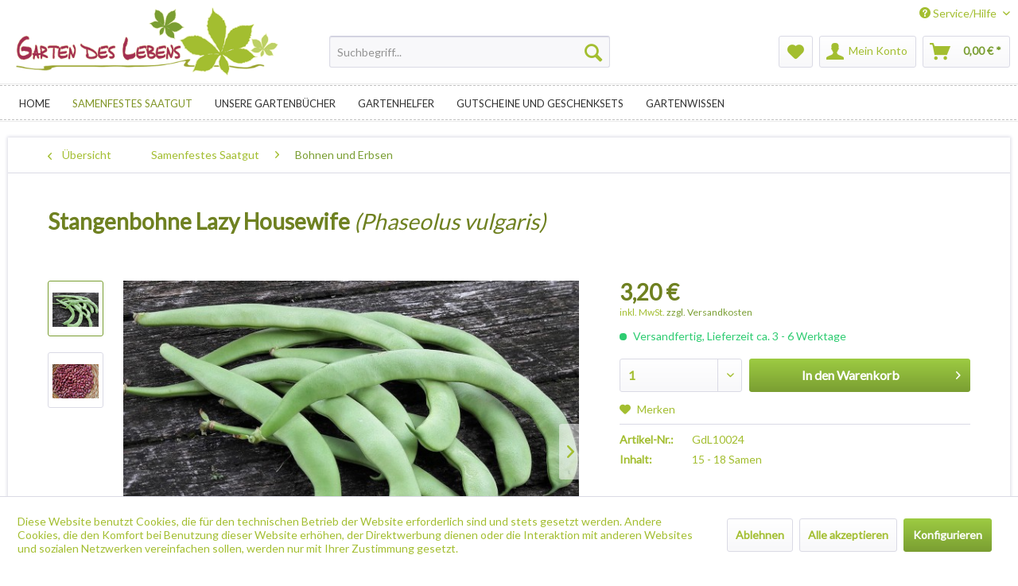

--- FILE ---
content_type: text/html; charset=UTF-8
request_url: https://shop.garten-des-lebens.de/samenfestes-saatgut/bohnen-und-erbsen/24/stangenbohne-lazy-housewife
body_size: 18304
content:
<!DOCTYPE html> <html class="no-js" lang="de" itemscope="itemscope" itemtype="https://schema.org/WebPage"> <head> <meta charset="utf-8"><script>window.dataLayer = window.dataLayer || [];</script><script>window.dataLayer.push({"ecommerce":{"detail":{"actionField":{"list":"Bohnen und Erbsen"},"products":[{"name":"Stangenbohne Lazy Housewife","id":"GdL10024","price":"3.2","brand":"Garten des Lebens, Erhaltungsanbau ","category":"Bohnen und Erbsen","variant":""}]},"currencyCode":"EUR"},"google_tag_params":{"ecomm_pagetype":"product","ecomm_prodid":"GdL10024"}});</script><!-- WbmTagManager -->
<script>
var googleTagManagerFunction = function(w,d,s,l,i) {
    w[l]=w[l]||[];
    w[l].push({'gtm.start':new Date().getTime(),event:'gtm.js'});
    var f=d.getElementsByTagName(s)[0],j=d.createElement(s),dl=l!='dataLayer'?'&l='+l:'';
    j.async=true;
    j.src='https://www.googletagmanager.com/gtm.js?id='+i+dl+'';
    f.parentNode.insertBefore(j,f);
};

setTimeout(() => {
    googleTagManagerFunction(window,document,'script','dataLayer','G-SE4EWDWMCK');
}, 3000);
</script>
<!-- End WbmTagManager --> <meta name="author" content="" /> <meta name="robots" content="index,follow" /> <meta name="revisit-after" content="15 days" /> <meta name="keywords" content="Samen Stangenbohne, fadenlos, alte Gemüsesorte, Gemüserarität, Gemüsespezialität, seltene Bohnensorte" /> <meta name="description" content="Stangenbohne mit feinem Geschmack und hohem, frühen Ertrag. Fadenlos und als Fisole sowie als Körnerbohne zu verwenden." /> <meta property="og:type" content="product" /> <meta property="og:site_name" content="Garten des Lebens – Samenfestes Saatgut" /> <meta property="og:url" content="https://shop.garten-des-lebens.de/samenfestes-saatgut/bohnen-und-erbsen/24/stangenbohne-lazy-housewife" /> <meta property="og:title" content="Stangenbohne Lazy Housewife" /> <meta property="og:description" content="Robuste Stangenbohne mit breiten, etwa 20 cm langen und leicht sichelförmigen grünen Hülsen. Fadenlos mit feinem Geschmack. Äußerst produktive Sorte…" /> <meta property="og:image" content="https://shop.garten-des-lebens.de/media/image/87/e8/35/Bohne_LazyHousewiife-Huelse.jpg" /> <meta property="product:brand" content="Garten des Lebens, Erhaltungsanbau " /> <meta property="product:price" content="3,20" /> <meta property="product:product_link" content="https://shop.garten-des-lebens.de/samenfestes-saatgut/bohnen-und-erbsen/24/stangenbohne-lazy-housewife" /> <meta name="twitter:card" content="product" /> <meta name="twitter:site" content="Garten des Lebens – Samenfestes Saatgut" /> <meta name="twitter:title" content="Stangenbohne Lazy Housewife" /> <meta name="twitter:description" content="Robuste Stangenbohne mit breiten, etwa 20 cm langen und leicht sichelförmigen grünen Hülsen. Fadenlos mit feinem Geschmack. Äußerst produktive Sorte…" /> <meta name="twitter:image" content="https://shop.garten-des-lebens.de/media/image/87/e8/35/Bohne_LazyHousewiife-Huelse.jpg" /> <meta itemprop="copyrightHolder" content="Garten des Lebens – Samenfestes Saatgut" /> <meta itemprop="copyrightYear" content="2014" /> <meta itemprop="isFamilyFriendly" content="True" /> <meta itemprop="image" content="https://shop.garten-des-lebens.de/media/image/6a/18/0b/logo.png" /> <meta name="viewport" content="width=device-width, initial-scale=1.0"> <meta name="mobile-web-app-capable" content="yes"> <meta name="apple-mobile-web-app-title" content="Garten des Lebens – Samenfestes Saatgut"> <meta name="apple-mobile-web-app-capable" content="yes"> <meta name="apple-mobile-web-app-status-bar-style" content="default"> <link rel="apple-touch-icon-precomposed" href="https://shop.garten-des-lebens.de/media/image/87/65/78/ico_180.png"> <link rel="shortcut icon" href="https://shop.garten-des-lebens.de/media/unknown/d9/0c/f4/favicon.ico"> <meta name="msapplication-navbutton-color" content="#7a9e32" /> <meta name="application-name" content="Garten des Lebens – Samenfestes Saatgut" /> <meta name="msapplication-starturl" content="https://shop.garten-des-lebens.de/" /> <meta name="msapplication-window" content="width=1024;height=768" /> <meta name="msapplication-TileImage" content="https://shop.garten-des-lebens.de/media/image/04/ba/9f/ico_150.png"> <meta name="msapplication-TileColor" content="#7a9e32"> <meta name="theme-color" content="#7a9e32" /> <link rel="canonical" href="https://shop.garten-des-lebens.de/samenfestes-saatgut/bohnen-und-erbsen/24/stangenbohne-lazy-housewife" /> <title itemprop="name">Samen Stangenbohne Lazy Housewife | Garten des Lebens – Samenfestes Saatgut</title> <link href="/web/cache/1761813857_5b05e210aaf8565e6fec99b3c399a85a.css" media="all" rel="stylesheet" type="text/css" /> <link href='https://fonts.googleapis.com/css?family=Lato' rel='stylesheet' type='text/css'> <link href="/web/css/style.css" media="all" rel="stylesheet" type="text/css" /> </head> <body class="is--ctl-detail is--act-index" ><!-- WbmTagManager (noscript) -->
<noscript><iframe src="https://www.googletagmanager.com/ns.html?id=G-SE4EWDWMCK"
            height="0" width="0" style="display:none;visibility:hidden"></iframe></noscript>
<!-- End WbmTagManager (noscript) --> <div data-paypalUnifiedMetaDataContainer="true" data-paypalUnifiedRestoreOrderNumberUrl="https://shop.garten-des-lebens.de/widgets/PaypalUnifiedOrderNumber/restoreOrderNumber" class="is--hidden"> </div> <div class="page-wrap"> <noscript class="noscript-main"> <div class="alert is--warning"> <div class="alert--icon"> <i class="icon--element icon--warning"></i> </div> <div class="alert--content"> Um Garten&#x20;des&#x20;Lebens&#x20;&#x2013;&#x20;Samenfestes&#x20;Saatgut in vollem Umfang nutzen zu k&ouml;nnen, empfehlen wir Ihnen Javascript in Ihrem Browser zu aktiveren. </div> </div> </noscript> <header class="header-main"> <div class="top-bar"> <div class="container block-group"> <nav class="top-bar--navigation block" role="menubar">   <div class="navigation--entry entry--service has--drop-down" role="menuitem" aria-haspopup="true" data-drop-down-menu="true"> <i class="icon--service"></i> Service/Hilfe </div> </nav> </div> </div> <div class="container header--navigation"> <div class="logo-main block-group" role="banner"> <div class="logo--shop block"> <a class="logo--link" href="https://shop.garten-des-lebens.de/" title="Garten des Lebens – Samenfestes Saatgut - zur Startseite wechseln"> <picture> <source srcset="https://shop.garten-des-lebens.de/media/image/6a/18/0b/logo.png" media="(min-width: 78.75em)"> <source srcset="https://shop.garten-des-lebens.de/media/image/6a/18/0b/logo.png" media="(min-width: 64em)"> <source srcset="https://shop.garten-des-lebens.de/media/image/8c/26/g0/logo-mobil.png" media="(min-width: 48em)"> <img srcset="https://shop.garten-des-lebens.de/media/image/8c/26/g0/logo-mobil.png" alt="Garten des Lebens – Samenfestes Saatgut - zur Startseite wechseln" /> </picture> </a> </div> </div> <nav class="shop--navigation block-group"> <ul class="navigation--list block-group" role="menubar"> <li class="navigation--entry entry--menu-left" role="menuitem"> <a class="entry--link entry--trigger btn is--icon-left" href="#offcanvas--left" data-offcanvas="true" data-offCanvasSelector=".sidebar-main" aria-label="Menü"> <i class="icon--menu"></i> Menü </a> </li> <li class="navigation--entry entry--search" role="menuitem" data-search="true" aria-haspopup="true" data-minLength="3"> <a class="btn entry--link entry--trigger" href="#show-hide--search" title="Suche anzeigen / schließen" aria-label="Suche anzeigen / schließen"> <i class="icon--search"></i> <span class="search--display">Suchen</span> </a> <form action="/search" method="get" class="main-search--form"> <input type="search" name="sSearch" aria-label="Suchbegriff..." class="main-search--field" autocomplete="off" autocapitalize="off" placeholder="Suchbegriff..." maxlength="30" /> <button type="submit" class="main-search--button" aria-label="Suchen"> <i class="icon--search"></i> <span class="main-search--text">Suchen</span> </button> <div class="form--ajax-loader">&nbsp;</div> </form> <div class="main-search--results"></div> </li>  <li class="navigation--entry entry--notepad" role="menuitem"> <a href="https://shop.garten-des-lebens.de/note" title="Merkzettel" aria-label="Merkzettel" class="btn"> <i class="icon--heart"></i> </a> </li> <li class="navigation--entry entry--account with-slt" role="menuitem" data-offcanvas="true" data-offCanvasSelector=".account--dropdown-navigation"> <a href="https://shop.garten-des-lebens.de/account" title="Mein Konto" aria-label="Mein Konto" class="btn is--icon-left entry--link account--link"> <i class="icon--account"></i> <span class="account--display"> Mein Konto </span> </a> <div class="account--dropdown-navigation"> <div class="navigation--smartphone"> <div class="entry--close-off-canvas"> <a href="#close-account-menu" class="account--close-off-canvas" title="Menü schließen" aria-label="Menü schließen"> Menü schließen <i class="icon--arrow-right"></i> </a> </div> </div> <div class="account--menu is--rounded is--personalized"> <span class="navigation--headline"> Mein Konto </span> <div class="account--menu-container"> <ul class="sidebar--navigation navigation--list is--level0 show--active-items"> <li class="navigation--entry"> <span class="navigation--signin"> <a href="https://shop.garten-des-lebens.de/account#hide-registration" class="blocked--link btn is--primary navigation--signin-btn" data-collapseTarget="#registration" data-action="close"> Anmelden </a> <span class="navigation--register"> oder <a href="https://shop.garten-des-lebens.de/account#show-registration" class="blocked--link" data-collapseTarget="#registration" data-action="open"> registrieren </a> </span> </span> </li> <li class="navigation--entry"> <a href="https://shop.garten-des-lebens.de/account" title="Übersicht" class="navigation--link"> Übersicht </a> </li> <li class="navigation--entry"> <a href="https://shop.garten-des-lebens.de/account/profile" title="Persönliche Daten" class="navigation--link" rel="nofollow"> Persönliche Daten </a> </li> <li class="navigation--entry"> <a href="https://shop.garten-des-lebens.de/address/index/sidebar/" title="Adressen" class="navigation--link" rel="nofollow"> Adressen </a> </li> <li class="navigation--entry"> <a href="https://shop.garten-des-lebens.de/account/payment" title="Zahlungsarten" class="navigation--link" rel="nofollow"> Zahlungsarten </a> </li> <li class="navigation--entry"> <a href="https://shop.garten-des-lebens.de/account/orders" title="Bestellungen" class="navigation--link" rel="nofollow"> Bestellungen </a> </li> <li class="navigation--entry"> <a href="https://shop.garten-des-lebens.de/note" title="Merkzettel" class="navigation--link" rel="nofollow"> Merkzettel </a> </li> </ul> </div> </div> </div> </li> <li class="navigation--entry entry--cart" role="menuitem"> <a class="btn is--icon-left cart--link" href="https://shop.garten-des-lebens.de/checkout/cart" title="Warenkorb" aria-label="Warenkorb"> <span class="cart--display"> Warenkorb </span> <span class="badge is--primary is--minimal cart--quantity is--hidden">0</span> <i class="icon--basket"></i> <span class="cart--amount"> 0,00&nbsp;&euro; * </span> </a> <div class="ajax-loader">&nbsp;</div> </li>  </ul> </nav> <div class="container--ajax-cart" data-collapse-cart="true" data-displayMode="offcanvas"></div> </div> </header> <nav class="navigation-main"> <div class="container" data-menu-scroller="true" data-listSelector=".navigation--list.container" data-viewPortSelector=".navigation--list-wrapper"> <div class="navigation--list-wrapper"> <ul class="navigation--list container" role="menubar" itemscope="itemscope" itemtype="https://schema.org/SiteNavigationElement"> <li class="navigation--entry is--home" role="menuitem"><a class="navigation--link is--first" href="https://shop.garten-des-lebens.de/" title="Home" aria-label="Home" itemprop="url"><span itemprop="name">Home</span></a></li><li class="navigation--entry is--active" role="menuitem"><a class="navigation--link is--active" href="https://shop.garten-des-lebens.de/samenfestes-saatgut/" title="Samenfestes Saatgut" aria-label="Samenfestes Saatgut" itemprop="url"><span itemprop="name">Samenfestes Saatgut</span></a></li><li class="navigation--entry" role="menuitem"><a class="navigation--link" href="https://shop.garten-des-lebens.de/unsere-gartenbuecher/" title="Unsere Gartenbücher" aria-label="Unsere Gartenbücher" itemprop="url"><span itemprop="name">Unsere Gartenbücher</span></a></li><li class="navigation--entry" role="menuitem"><a class="navigation--link" href="https://shop.garten-des-lebens.de/gartenhelfer/" title="Gartenhelfer" aria-label="Gartenhelfer" itemprop="url"><span itemprop="name">Gartenhelfer</span></a></li><li class="navigation--entry" role="menuitem"><a class="navigation--link" href="https://shop.garten-des-lebens.de/gutscheine-und-geschenksets/" title="Gutscheine und Geschenksets" aria-label="Gutscheine und Geschenksets" itemprop="url"><span itemprop="name">Gutscheine und Geschenksets</span></a></li><li class="navigation--entry" role="menuitem"><a class="navigation--link" href="https://www.garten-des-lebens.de/" title="Gartenwissen" aria-label="Gartenwissen" itemprop="url" target="_blank" rel="nofollow noopener"><span itemprop="name">Gartenwissen</span></a></li> </ul> </div> </div> </nav> <section class="content-main container block-group"> <nav class="content--breadcrumb block"> <a class="breadcrumb--button breadcrumb--link" href="https://shop.garten-des-lebens.de/samenfestes-saatgut/bohnen-und-erbsen/" title="Übersicht"> <i class="icon--arrow-left"></i> <span class="breadcrumb--title">Übersicht</span> </a> <ul class="breadcrumb--list" role="menu" itemscope itemtype="https://schema.org/BreadcrumbList"> <li role="menuitem" class="breadcrumb--entry" itemprop="itemListElement" itemscope itemtype="https://schema.org/ListItem"> <a class="breadcrumb--link" href="https://shop.garten-des-lebens.de/samenfestes-saatgut/" title="Samenfestes Saatgut" itemprop="item"> <link itemprop="url" href="https://shop.garten-des-lebens.de/samenfestes-saatgut/" /> <span class="breadcrumb--title" itemprop="name">Samenfestes Saatgut</span> </a> <meta itemprop="position" content="0" /> </li> <li role="none" class="breadcrumb--separator"> <i class="icon--arrow-right"></i> </li> <li role="menuitem" class="breadcrumb--entry is--active" itemprop="itemListElement" itemscope itemtype="https://schema.org/ListItem"> <a class="breadcrumb--link" href="https://shop.garten-des-lebens.de/samenfestes-saatgut/bohnen-und-erbsen/" title="Bohnen und Erbsen" itemprop="item"> <link itemprop="url" href="https://shop.garten-des-lebens.de/samenfestes-saatgut/bohnen-und-erbsen/" /> <span class="breadcrumb--title" itemprop="name">Bohnen und Erbsen</span> </a> <meta itemprop="position" content="1" /> </li> </ul> </nav> <nav class="product--navigation"> <a href="#" class="navigation--link link--prev"> <div class="link--prev-button"> <span class="link--prev-inner">Zurück</span> </div> <div class="image--wrapper"> <div class="image--container"></div> </div> </a> <a href="#" class="navigation--link link--next"> <div class="link--next-button"> <span class="link--next-inner">Vor</span> </div> <div class="image--wrapper"> <div class="image--container"></div> </div> </a> </nav> <div class="content-main--inner"> <div id='cookie-consent' class='off-canvas is--left block-transition' data-cookie-consent-manager='true' data-cookieTimeout='60'> <div class='cookie-consent--header cookie-consent--close'> Cookie-Einstellungen <i class="icon--arrow-right"></i> </div> <div class='cookie-consent--description'> Diese Website benutzt Cookies, die für den technischen Betrieb der Website erforderlich sind und stets gesetzt werden. Andere Cookies, die den Komfort bei Benutzung dieser Website erhöhen, der Direktwerbung dienen oder die Interaktion mit anderen Websites und sozialen Netzwerken vereinfachen sollen, werden nur mit Ihrer Zustimmung gesetzt. </div> <div class='cookie-consent--configuration'> <div class='cookie-consent--configuration-header'> <div class='cookie-consent--configuration-header-text'>Konfiguration</div> </div> <div class='cookie-consent--configuration-main'> <div class='cookie-consent--group'> <input type="hidden" class="cookie-consent--group-name" value="technical" /> <label class="cookie-consent--group-state cookie-consent--state-input cookie-consent--required"> <input type="checkbox" name="technical-state" class="cookie-consent--group-state-input" disabled="disabled" checked="checked"/> <span class="cookie-consent--state-input-element"></span> </label> <div class='cookie-consent--group-title' data-collapse-panel='true' data-contentSiblingSelector=".cookie-consent--group-container"> <div class="cookie-consent--group-title-label cookie-consent--state-label"> Technisch erforderlich </div> <span class="cookie-consent--group-arrow is-icon--right"> <i class="icon--arrow-right"></i> </span> </div> <div class='cookie-consent--group-container'> <div class='cookie-consent--group-description'> Diese Cookies sind für die Grundfunktionen des Shops notwendig. </div> <div class='cookie-consent--cookies-container'> <div class='cookie-consent--cookie'> <input type="hidden" class="cookie-consent--cookie-name" value="cookieDeclined" /> <label class="cookie-consent--cookie-state cookie-consent--state-input cookie-consent--required"> <input type="checkbox" name="cookieDeclined-state" class="cookie-consent--cookie-state-input" disabled="disabled" checked="checked" /> <span class="cookie-consent--state-input-element"></span> </label> <div class='cookie--label cookie-consent--state-label'> "Alle Cookies ablehnen" Cookie </div> </div> <div class='cookie-consent--cookie'> <input type="hidden" class="cookie-consent--cookie-name" value="allowCookie" /> <label class="cookie-consent--cookie-state cookie-consent--state-input cookie-consent--required"> <input type="checkbox" name="allowCookie-state" class="cookie-consent--cookie-state-input" disabled="disabled" checked="checked" /> <span class="cookie-consent--state-input-element"></span> </label> <div class='cookie--label cookie-consent--state-label'> "Alle Cookies annehmen" Cookie </div> </div> <div class='cookie-consent--cookie'> <input type="hidden" class="cookie-consent--cookie-name" value="shop" /> <label class="cookie-consent--cookie-state cookie-consent--state-input cookie-consent--required"> <input type="checkbox" name="shop-state" class="cookie-consent--cookie-state-input" disabled="disabled" checked="checked" /> <span class="cookie-consent--state-input-element"></span> </label> <div class='cookie--label cookie-consent--state-label'> Ausgewählter Shop </div> </div> <div class='cookie-consent--cookie'> <input type="hidden" class="cookie-consent--cookie-name" value="csrf_token" /> <label class="cookie-consent--cookie-state cookie-consent--state-input cookie-consent--required"> <input type="checkbox" name="csrf_token-state" class="cookie-consent--cookie-state-input" disabled="disabled" checked="checked" /> <span class="cookie-consent--state-input-element"></span> </label> <div class='cookie--label cookie-consent--state-label'> CSRF-Token </div> </div> <div class='cookie-consent--cookie'> <input type="hidden" class="cookie-consent--cookie-name" value="cookiePreferences" /> <label class="cookie-consent--cookie-state cookie-consent--state-input cookie-consent--required"> <input type="checkbox" name="cookiePreferences-state" class="cookie-consent--cookie-state-input" disabled="disabled" checked="checked" /> <span class="cookie-consent--state-input-element"></span> </label> <div class='cookie--label cookie-consent--state-label'> Cookie-Einstellungen </div> </div> <div class='cookie-consent--cookie'> <input type="hidden" class="cookie-consent--cookie-name" value="x-cache-context-hash" /> <label class="cookie-consent--cookie-state cookie-consent--state-input cookie-consent--required"> <input type="checkbox" name="x-cache-context-hash-state" class="cookie-consent--cookie-state-input" disabled="disabled" checked="checked" /> <span class="cookie-consent--state-input-element"></span> </label> <div class='cookie--label cookie-consent--state-label'> Individuelle Preise </div> </div> <div class='cookie-consent--cookie'> <input type="hidden" class="cookie-consent--cookie-name" value="slt" /> <label class="cookie-consent--cookie-state cookie-consent--state-input cookie-consent--required"> <input type="checkbox" name="slt-state" class="cookie-consent--cookie-state-input" disabled="disabled" checked="checked" /> <span class="cookie-consent--state-input-element"></span> </label> <div class='cookie--label cookie-consent--state-label'> Kunden-Wiedererkennung </div> </div> <div class='cookie-consent--cookie'> <input type="hidden" class="cookie-consent--cookie-name" value="nocache" /> <label class="cookie-consent--cookie-state cookie-consent--state-input cookie-consent--required"> <input type="checkbox" name="nocache-state" class="cookie-consent--cookie-state-input" disabled="disabled" checked="checked" /> <span class="cookie-consent--state-input-element"></span> </label> <div class='cookie--label cookie-consent--state-label'> Kundenspezifisches Caching </div> </div> <div class='cookie-consent--cookie'> <input type="hidden" class="cookie-consent--cookie-name" value="paypal-cookies" /> <label class="cookie-consent--cookie-state cookie-consent--state-input cookie-consent--required"> <input type="checkbox" name="paypal-cookies-state" class="cookie-consent--cookie-state-input" disabled="disabled" checked="checked" /> <span class="cookie-consent--state-input-element"></span> </label> <div class='cookie--label cookie-consent--state-label'> PayPal-Zahlungen </div> </div> <div class='cookie-consent--cookie'> <input type="hidden" class="cookie-consent--cookie-name" value="session" /> <label class="cookie-consent--cookie-state cookie-consent--state-input cookie-consent--required"> <input type="checkbox" name="session-state" class="cookie-consent--cookie-state-input" disabled="disabled" checked="checked" /> <span class="cookie-consent--state-input-element"></span> </label> <div class='cookie--label cookie-consent--state-label'> Session </div> </div> <div class='cookie-consent--cookie'> <input type="hidden" class="cookie-consent--cookie-name" value="currency" /> <label class="cookie-consent--cookie-state cookie-consent--state-input cookie-consent--required"> <input type="checkbox" name="currency-state" class="cookie-consent--cookie-state-input" disabled="disabled" checked="checked" /> <span class="cookie-consent--state-input-element"></span> </label> <div class='cookie--label cookie-consent--state-label'> Währungswechsel </div> </div> </div> </div> </div> <div class='cookie-consent--group'> <input type="hidden" class="cookie-consent--group-name" value="comfort" /> <label class="cookie-consent--group-state cookie-consent--state-input"> <input type="checkbox" name="comfort-state" class="cookie-consent--group-state-input"/> <span class="cookie-consent--state-input-element"></span> </label> <div class='cookie-consent--group-title' data-collapse-panel='true' data-contentSiblingSelector=".cookie-consent--group-container"> <div class="cookie-consent--group-title-label cookie-consent--state-label"> Komfortfunktionen </div> <span class="cookie-consent--group-arrow is-icon--right"> <i class="icon--arrow-right"></i> </span> </div> <div class='cookie-consent--group-container'> <div class='cookie-consent--group-description'> Diese Cookies werden genutzt um das Einkaufserlebnis noch ansprechender zu gestalten, beispielsweise für die Wiedererkennung des Besuchers. </div> <div class='cookie-consent--cookies-container'> <div class='cookie-consent--cookie'> <input type="hidden" class="cookie-consent--cookie-name" value="sUniqueID" /> <label class="cookie-consent--cookie-state cookie-consent--state-input"> <input type="checkbox" name="sUniqueID-state" class="cookie-consent--cookie-state-input" /> <span class="cookie-consent--state-input-element"></span> </label> <div class='cookie--label cookie-consent--state-label'> Merkzettel </div> </div> </div> </div> </div> <div class='cookie-consent--group'> <input type="hidden" class="cookie-consent--group-name" value="statistics" /> <label class="cookie-consent--group-state cookie-consent--state-input"> <input type="checkbox" name="statistics-state" class="cookie-consent--group-state-input"/> <span class="cookie-consent--state-input-element"></span> </label> <div class='cookie-consent--group-title' data-collapse-panel='true' data-contentSiblingSelector=".cookie-consent--group-container"> <div class="cookie-consent--group-title-label cookie-consent--state-label"> Statistik & Tracking </div> <span class="cookie-consent--group-arrow is-icon--right"> <i class="icon--arrow-right"></i> </span> </div> <div class='cookie-consent--group-container'> <div class='cookie-consent--cookies-container'> <div class='cookie-consent--cookie'> <input type="hidden" class="cookie-consent--cookie-name" value="x-ua-device" /> <label class="cookie-consent--cookie-state cookie-consent--state-input"> <input type="checkbox" name="x-ua-device-state" class="cookie-consent--cookie-state-input" /> <span class="cookie-consent--state-input-element"></span> </label> <div class='cookie--label cookie-consent--state-label'> Endgeräteerkennung </div> </div> <div class='cookie-consent--cookie'> <input type="hidden" class="cookie-consent--cookie-name" value="partner" /> <label class="cookie-consent--cookie-state cookie-consent--state-input"> <input type="checkbox" name="partner-state" class="cookie-consent--cookie-state-input" /> <span class="cookie-consent--state-input-element"></span> </label> <div class='cookie--label cookie-consent--state-label'> Partnerprogramm </div> </div> </div> </div> </div> </div> </div> <div class="cookie-consent--save"> <input class="cookie-consent--save-button btn is--primary" type="button" value="Einstellungen speichern" /> </div> </div> <aside class="sidebar-main off-canvas"> <div class="navigation--smartphone"> <ul class="navigation--list "> <li class="navigation--entry entry--close-off-canvas"> <a href="#close-categories-menu" title="Menü schließen" class="navigation--link"> Menü schließen <i class="icon--arrow-right"></i> </a> </li> </ul> <div class="mobile--switches">   </div> </div> <div class="sidebar--categories-wrapper" data-subcategory-nav="true" data-mainCategoryId="3" data-categoryId="10" data-fetchUrl="/widgets/listing/getCategory/categoryId/10"> <div class="categories--headline navigation--headline"> Kategorien </div> <div class="sidebar--categories-navigation"> <ul class="sidebar--navigation categories--navigation navigation--list is--drop-down is--level0 is--rounded" role="menu"> <li class="navigation--entry is--active has--sub-categories has--sub-children" role="menuitem"> <a class="navigation--link is--active has--sub-categories link--go-forward" href="https://shop.garten-des-lebens.de/samenfestes-saatgut/" data-categoryId="4" data-fetchUrl="/widgets/listing/getCategory/categoryId/4" title="Samenfestes Saatgut" > Samenfestes Saatgut <span class="is--icon-right"> <i class="icon--arrow-right"></i> </span> </a> <ul class="sidebar--navigation categories--navigation navigation--list is--level1 is--rounded" role="menu"> <li class="navigation--entry" role="menuitem"> <a class="navigation--link" href="https://shop.garten-des-lebens.de/samenfestes-saatgut/neu-im-sortiment/" data-categoryId="35" data-fetchUrl="/widgets/listing/getCategory/categoryId/35" title="NEU im Sortiment" > NEU im Sortiment </a> </li> <li class="navigation--entry" role="menuitem"> <a class="navigation--link" href="https://shop.garten-des-lebens.de/samenfestes-saatgut/asiasalate-und-asiagemuese/" data-categoryId="34" data-fetchUrl="/widgets/listing/getCategory/categoryId/34" title="Asiasalate und Asiagemüse" > Asiasalate und Asiagemüse </a> </li> <li class="navigation--entry" role="menuitem"> <a class="navigation--link" href="https://shop.garten-des-lebens.de/samenfestes-saatgut/auberginen/" data-categoryId="5" data-fetchUrl="/widgets/listing/getCategory/categoryId/5" title="Auberginen" > Auberginen </a> </li> <li class="navigation--entry" role="menuitem"> <a class="navigation--link" href="https://shop.garten-des-lebens.de/samenfestes-saatgut/blattgemuese/" data-categoryId="6" data-fetchUrl="/widgets/listing/getCategory/categoryId/6" title="Blattgemüse" > Blattgemüse </a> </li> <li class="navigation--entry is--active" role="menuitem"> <a class="navigation--link is--active" href="https://shop.garten-des-lebens.de/samenfestes-saatgut/bohnen-und-erbsen/" data-categoryId="10" data-fetchUrl="/widgets/listing/getCategory/categoryId/10" title="Bohnen und Erbsen" > Bohnen und Erbsen </a> </li> <li class="navigation--entry" role="menuitem"> <a class="navigation--link" href="https://shop.garten-des-lebens.de/samenfestes-saatgut/gurken-und-melonen/" data-categoryId="28" data-fetchUrl="/widgets/listing/getCategory/categoryId/28" title="Gurken und Melonen" > Gurken und Melonen </a> </li> <li class="navigation--entry" role="menuitem"> <a class="navigation--link" href="https://shop.garten-des-lebens.de/samenfestes-saatgut/kuerbisse-und-zucchini/" data-categoryId="11" data-fetchUrl="/widgets/listing/getCategory/categoryId/11" title="Kürbisse und Zucchini" > Kürbisse und Zucchini </a> </li> <li class="navigation--entry" role="menuitem"> <a class="navigation--link" href="https://shop.garten-des-lebens.de/samenfestes-saatgut/kohl/" data-categoryId="13" data-fetchUrl="/widgets/listing/getCategory/categoryId/13" title="Kohl" > Kohl </a> </li> <li class="navigation--entry" role="menuitem"> <a class="navigation--link" href="https://shop.garten-des-lebens.de/samenfestes-saatgut/mais/" data-categoryId="14" data-fetchUrl="/widgets/listing/getCategory/categoryId/14" title="Mais" > Mais </a> </li> <li class="navigation--entry" role="menuitem"> <a class="navigation--link" href="https://shop.garten-des-lebens.de/samenfestes-saatgut/paprika-und-chili/" data-categoryId="15" data-fetchUrl="/widgets/listing/getCategory/categoryId/15" title="Paprika und Chili" > Paprika und Chili </a> </li> <li class="navigation--entry" role="menuitem"> <a class="navigation--link" href="https://shop.garten-des-lebens.de/samenfestes-saatgut/salat/" data-categoryId="16" data-fetchUrl="/widgets/listing/getCategory/categoryId/16" title="Salat" > Salat </a> </li> <li class="navigation--entry" role="menuitem"> <a class="navigation--link" href="https://shop.garten-des-lebens.de/samenfestes-saatgut/tomaten/" data-categoryId="17" data-fetchUrl="/widgets/listing/getCategory/categoryId/17" title="Tomaten" > Tomaten </a> </li> <li class="navigation--entry" role="menuitem"> <a class="navigation--link" href="https://shop.garten-des-lebens.de/samenfestes-saatgut/wurzel-und-knollengemuese/" data-categoryId="18" data-fetchUrl="/widgets/listing/getCategory/categoryId/18" title="Wurzel- und Knollengemüse" > Wurzel- und Knollengemüse </a> </li> <li class="navigation--entry" role="menuitem"> <a class="navigation--link" href="https://shop.garten-des-lebens.de/samenfestes-saatgut/lauch-und-zwiebelgewaechse/" data-categoryId="19" data-fetchUrl="/widgets/listing/getCategory/categoryId/19" title="Lauch und Zwiebelgewächse" > Lauch und Zwiebelgewächse </a> </li> <li class="navigation--entry" role="menuitem"> <a class="navigation--link" href="https://shop.garten-des-lebens.de/samenfestes-saatgut/zichorien/" data-categoryId="33" data-fetchUrl="/widgets/listing/getCategory/categoryId/33" title="Zichorien" > Zichorien </a> </li> <li class="navigation--entry" role="menuitem"> <a class="navigation--link" href="https://shop.garten-des-lebens.de/samenfestes-saatgut/gemuesespezialitaeten-und-raritaeten/" data-categoryId="20" data-fetchUrl="/widgets/listing/getCategory/categoryId/20" title="Gemüsespezialitäten und Raritäten" > Gemüsespezialitäten und Raritäten </a> </li> <li class="navigation--entry" role="menuitem"> <a class="navigation--link" href="https://shop.garten-des-lebens.de/samenfestes-saatgut/kraeuter-und-essbare-blueten/" data-categoryId="12" data-fetchUrl="/widgets/listing/getCategory/categoryId/12" title="Kräuter und essbare Blüten" > Kräuter und essbare Blüten </a> </li> <li class="navigation--entry" role="menuitem"> <a class="navigation--link" href="https://shop.garten-des-lebens.de/samenfestes-saatgut/blumen-wildpflanzen-und-insektenweiden/" data-categoryId="22" data-fetchUrl="/widgets/listing/getCategory/categoryId/22" title="Blumen, Wildpflanzen und Insektenweiden" > Blumen, Wildpflanzen und Insektenweiden </a> </li> <li class="navigation--entry" role="menuitem"> <a class="navigation--link" href="https://shop.garten-des-lebens.de/samenfestes-saatgut/microgreens/" data-categoryId="25" data-fetchUrl="/widgets/listing/getCategory/categoryId/25" title="Microgreens" > Microgreens </a> </li> </ul> </li> <li class="navigation--entry" role="menuitem"> <a class="navigation--link" href="https://shop.garten-des-lebens.de/unsere-gartenbuecher/" data-categoryId="8" data-fetchUrl="/widgets/listing/getCategory/categoryId/8" title="Unsere Gartenbücher" > Unsere Gartenbücher </a> </li> <li class="navigation--entry has--sub-children" role="menuitem"> <a class="navigation--link link--go-forward" href="https://shop.garten-des-lebens.de/gartenhelfer/" data-categoryId="24" data-fetchUrl="/widgets/listing/getCategory/categoryId/24" title="Gartenhelfer" > Gartenhelfer <span class="is--icon-right"> <i class="icon--arrow-right"></i> </span> </a> </li> <li class="navigation--entry" role="menuitem"> <a class="navigation--link" href="https://shop.garten-des-lebens.de/gutscheine-und-geschenksets/" data-categoryId="23" data-fetchUrl="/widgets/listing/getCategory/categoryId/23" title="Gutscheine und Geschenksets" > Gutscheine und Geschenksets </a> </li> <li class="navigation--entry" role="menuitem"> <a class="navigation--link" href="https://www.garten-des-lebens.de/" data-categoryId="21" data-fetchUrl="/widgets/listing/getCategory/categoryId/21" title="Gartenwissen" target="_blank" rel="nofollow noopener"> Gartenwissen </a> </li> </ul> </div> </div> </aside> <div class="content--wrapper"> <div class="content product--details" itemscope itemtype="https://schema.org/Product" data-product-navigation="/widgets/listing/productNavigation" data-category-id="10" data-main-ordernumber="GdL10024" data-ajax-wishlist="true" data-compare-ajax="true" data-ajax-variants-container="true"> <header class="product--header"> <div class="product--info"> <h1 class="product--title" itemprop="name"> Stangenbohne Lazy Housewife <span>(Phaseolus vulgaris)</span> </h1> <meta itemprop="image" content="https://shop.garten-des-lebens.de/media/image/7f/3f/1f/Bohne_LazyHousewiife.jpg"/> </div> </header> <div class="product--detail-upper block-group"> <div class="product--image-container image-slider product--image-zoom" data-image-slider="true" data-image-gallery="true" data-maxZoom="0" data-thumbnails=".image--thumbnails" > <div class="image--thumbnails image-slider--thumbnails"> <div class="image-slider--thumbnails-slide"> <a href="https://shop.garten-des-lebens.de/media/image/87/e8/35/Bohne_LazyHousewiife-Huelse.jpg" title="Vorschau: Stangenbohne Lazy Housewife" class="thumbnail--link is--active"> <img srcset="https://shop.garten-des-lebens.de/media/image/d1/ca/d7/Bohne_LazyHousewiife-Huelse_200x200.jpg, https://shop.garten-des-lebens.de/media/image/fd/ff/f8/Bohne_LazyHousewiife-Huelse_200x200@2x.jpg 2x" alt="Vorschau: Stangenbohne Lazy Housewife" title="Vorschau: Stangenbohne Lazy Housewife" class="thumbnail--image" /> </a> <a href="https://shop.garten-des-lebens.de/media/image/7f/3f/1f/Bohne_LazyHousewiife.jpg" title="Vorschau: Stangenbohne Lazy Housewife" class="thumbnail--link"> <img srcset="https://shop.garten-des-lebens.de/media/image/g0/26/9c/Bohne_LazyHousewiife_200x200.jpg, https://shop.garten-des-lebens.de/media/image/9a/ba/cf/Bohne_LazyHousewiife_200x200@2x.jpg 2x" alt="Vorschau: Stangenbohne Lazy Housewife" title="Vorschau: Stangenbohne Lazy Housewife" class="thumbnail--image" /> </a> </div> </div> <div class="image-slider--container"> <div class="image-slider--slide"> <div class="image--box image-slider--item"> <span class="image--element" data-img-large="https://shop.garten-des-lebens.de/media/image/84/b0/7c/Bohne_LazyHousewiife-Huelse_1280x1280.jpg" data-img-small="https://shop.garten-des-lebens.de/media/image/d1/ca/d7/Bohne_LazyHousewiife-Huelse_200x200.jpg" data-img-original="https://shop.garten-des-lebens.de/media/image/87/e8/35/Bohne_LazyHousewiife-Huelse.jpg" data-alt="Stangenbohne Lazy Housewife"> <span class="image--media"> <img srcset="https://shop.garten-des-lebens.de/media/image/3a/1f/ec/Bohne_LazyHousewiife-Huelse_600x600.jpg, https://shop.garten-des-lebens.de/media/image/f3/cc/16/Bohne_LazyHousewiife-Huelse_600x600@2x.jpg 2x" src="https://shop.garten-des-lebens.de/media/image/3a/1f/ec/Bohne_LazyHousewiife-Huelse_600x600.jpg" alt="Stangenbohne Lazy Housewife" itemprop="image" /> </span> </span> </div> <div class="image--box image-slider--item"> <span class="image--element" data-img-large="https://shop.garten-des-lebens.de/media/image/ba/72/4c/Bohne_LazyHousewiife_1280x1280.jpg" data-img-small="https://shop.garten-des-lebens.de/media/image/g0/26/9c/Bohne_LazyHousewiife_200x200.jpg" data-img-original="https://shop.garten-des-lebens.de/media/image/7f/3f/1f/Bohne_LazyHousewiife.jpg" data-alt="Stangenbohne Lazy Housewife"> <span class="image--media"> <img srcset="https://shop.garten-des-lebens.de/media/image/54/74/a9/Bohne_LazyHousewiife_600x600.jpg, https://shop.garten-des-lebens.de/media/image/04/c2/e6/Bohne_LazyHousewiife_600x600@2x.jpg 2x" alt="Stangenbohne Lazy Housewife" itemprop="image" /> </span> </span> </div> </div> </div> <div class="image--dots image-slider--dots panel--dot-nav"> <a href="#" class="dot--link">&nbsp;</a> <a href="#" class="dot--link">&nbsp;</a> </div> </div> <div class="product--buybox block"> <meta itemprop="brand" content="Garten des Lebens, Erhaltungsanbau "/> <meta itemprop="weight" content="0.001 kg"/> <div itemprop="offers" itemscope itemtype="http://schema.org/Offer" class="buybox--inner"> <meta itemprop="priceCurrency" content="EUR"/> <meta itemprop="url" content="https://shop.garten-des-lebens.de/samenfestes-saatgut/bohnen-und-erbsen/24/stangenbohne-lazy-housewife"/> <div class="product--price price--default"> <span class="price--content content--default"> <meta itemprop="price" content="3.20"> 3,20&nbsp;&euro; </span> </div> <p class="product--tax" data-content="" data-modalbox="true" data-targetSelector="a" data-mode="ajax"> inkl. MwSt. <a title="Versandkosten" href="https://shop.garten-des-lebens.de/versand-und-zahlungsbedingungen" style="text-decoration:underline">zzgl. Versandkosten</a> </p> <div class="delivery-text-not-available2"> </div> <div class="product--delivery"> <link itemprop="availability" href="https://schema.org/InStock" /> <p class="delivery--information"> <span class="delivery--text delivery--text-available"> <i class="delivery--status-icon delivery--status-available"></i> Versandfertig, Lieferzeit ca. 3 - 6 Werktage </span> </p> </div> <div class="product--configurator"> </div> <form name="sAddToBasket" method="post" action="https://shop.garten-des-lebens.de/checkout/addArticle" class="buybox--form" data-add-article="true" data-eventName="submit" data-showModal="false" data-addArticleUrl="https://shop.garten-des-lebens.de/checkout/ajaxAddArticleCart"> <input type="hidden" name="sActionIdentifier" value=""/> <input type="hidden" name="sAddAccessories" id="sAddAccessories" value=""/> <input type="hidden" name="sAdd" value="GdL10024"/> <div class="buybox--button-container block-group"> <div class="buybox--quantity block"> <div class="select-field"> <select id="sQuantity" name="sQuantity" class="quantity--select"> <option value="1">1</option> <option value="2">2</option> <option value="3">3</option> </select> </div> </div> <button class="buybox--button block btn is--primary is--icon-right is--center is--large" name="In den Warenkorb"> <span class="buy-btn--cart-add">In den</span> <span class="buy-btn--cart-text">Warenkorb</span> <i class="icon--arrow-right"></i> </button> </div> </form> <nav class="product--actions"> <form action="https://shop.garten-des-lebens.de/note/add/ordernumber/GdL10024" method="post" class="action--form"> <button type="submit" class="action--link link--notepad" title="Auf den Merkzettel" data-ajaxUrl="https://shop.garten-des-lebens.de/note/ajaxAdd/ordernumber/GdL10024" data-text="Gemerkt"> <i class="icon--heart"></i> <span class="action--text">Merken</span> </button> </form> </nav> </div> <ul class="product--base-info list--unstyled"> <li class="base-info--entry entry--sku"> <strong class="entry--label"> Artikel-Nr.: </strong> <meta itemprop="productID" content="24"/> <span class="entry--content" itemprop="sku"> GdL10024 </span> </li> <li class="base-info--entry entry-attribute"> <strong class="entry--label"> Inhalt: </strong> <span class="entry--content"> 15 - 18 Samen </span> </li> </ul> </div> </div> <div class="tab-menu--product"> <div class="tab--navigation"> <a href="#" class="tab--link" title="Beschreibung" data-tabName="description">Beschreibung</a> </div> <div class="tab--container-list"> <div class="tab--container"> <div class="tab--header"> <a href="#" class="tab--title" title="Beschreibung">Beschreibung</a> </div> <div class="tab--preview"> Robuste Stangenbohne mit breiten, etwa 20 cm langen und leicht sichelförmigen grünen Hülsen....<a href="#" class="tab--link" title=" mehr"> mehr</a> </div> <div class="tab--content"> <div class="buttons--off-canvas"> <a href="#" title="Menü schließen" class="close--off-canvas"> <i class="icon--arrow-left"></i> Menü schließen </a> </div> <div class="content--description"> <div class="content--title"> Produktinformationen "Stangenbohne Lazy Housewife" </div> <div class="product--description" itemprop="description"> <p><span style="font-size: 15px;">Robuste Stangenbohne mit breiten, etwa 20 cm langen und leicht sichelförmigen grünen Hülsen. Fadenlos mit feinem Geschmack. Äußerst produktive Sorte mit frühem und langem Ertrag. Lohnt neben der Verwendung der jungen Hülsen zum Anbau als Trockenbohne, da auch der Ertrag der rosa-beige farbigen und großen Körner gut ist. Eine bereits seit 1810 bekannte und auf deutsche Einwanderer in Amerika zurückgehende Bohne. Der Name der "faulen Hausfrau" bezieht sich wohl darauf, dass die großen Hülsen absolut fadenlos sind und der Hausfrau bei der Zubereitung wenig Arbeit bereiten.<br></span></p> <p><span style="font-size: 15px;"><span style="font-size: 15px;">Wir ziehen alle unsere Stangenbohnen Mitte bis Ende April in Töpfchen vor. Dies gewährleistet einen Erntevorsprung und die jungen Pflanzen sind besser vor Schnecken geschützt. Außerdem wird vermieden, dass die Samen im noch kalten und feuchten Boden nicht keimen und faulen. Dabei werden jeweils 5 bis 6 Bohnenkerne zusammen <span style="font-size: 15px;"><span style="font-size: 15px;"> in ein Töpfchen gesät. Nach den letzten Frösten ab Mitte Mai können die Bohnen je Töpfchen an eine Bohnenstange gepflanzt werden.</span></span></span><br></span></p> <p><span style="font-size: 15px;"><span style="font-size: 15px;"><span style="font-size: 15px;"><span style="font-size: 15px;"><span style="font-size: small;">Erhaltungsanbau Garten des Lebens (ökologischer Anbau / Permakultur)</span></span></span></span></span></p> </div> </div> </div> </div> </div> </div> <div class="tab-menu--cross-selling"> <div class="tab--navigation"> <a href="#content--also-bought" title="Kunden kauften auch" class="tab--link">Kunden kauften auch</a> <a href="#content--customer-viewed" title="Kunden haben sich ebenfalls angesehen" class="tab--link">Kunden haben sich ebenfalls angesehen</a> </div> <div class="tab--container-list"> <div class="tab--container" data-tab-id="alsobought"> <div class="tab--header"> <a href="#" class="tab--title" title="Kunden kauften auch">Kunden kauften auch</a> </div> <div class="tab--content content--also-bought"> <div class="bought--content"> <div class="product-slider " data-initOnEvent="onShowContent-alsobought" data-product-slider="true"> <div class="product-slider--container"> <div class="product-slider--item"> <div class="product--box box--slider" data-page-index="" data-ordernumber="GdL10039" data-category-id="10"> <div class="box--content is--rounded"> <div class="product--badges"> </div> <div class="product--info"> <a href="https://shop.garten-des-lebens.de/samenfestes-saatgut/kuerbisse-und-zucchini/39/zucchini-costata-romanesco" title="Zucchini Costata Romanesco" class="product--image" > <span class="image--element"> <span class="image--media"> <img srcset="https://shop.garten-des-lebens.de/media/image/09/f9/69/Zuccchini_Costata_200x200.jpg, https://shop.garten-des-lebens.de/media/image/7b/3e/0c/Zuccchini_Costata_200x200@2x.jpg 2x" alt="Zucchini Costata Romanesco" data-extension="jpg" title="Zucchini Costata Romanesco" /> </span> </span> </a> <a href="https://shop.garten-des-lebens.de/samenfestes-saatgut/kuerbisse-und-zucchini/39/zucchini-costata-romanesco" class="product--title" title="Zucchini Costata Romanesco"> Zucchini Costata Romanesco </a> <div class="product--price-info"> <div class="price--unit" title="Inhalt"> </div> <div class="product--price"> <span class="price--default is--nowrap"> 3,20&nbsp;&euro; * </span> </div> </div> </div> </div> </div> </div> <div class="product-slider--item"> <div class="product--box box--slider" data-page-index="" data-ordernumber="GdL10031" data-category-id="10"> <div class="box--content is--rounded"> <div class="product--badges"> </div> <div class="product--info"> <a href="https://shop.garten-des-lebens.de/samenfestes-saatgut/gurken-und-melonen/31/gurke-dekan" title="Gurke Dekan" class="product--image" > <span class="image--element"> <span class="image--media"> <img srcset="https://shop.garten-des-lebens.de/media/image/51/b5/75/Gurke_Dekan_200x200.jpg, https://shop.garten-des-lebens.de/media/image/5d/4f/c9/Gurke_Dekan_200x200@2x.jpg 2x" alt="Gurke Dekan" data-extension="jpg" title="Gurke Dekan" /> </span> </span> </a> <a href="https://shop.garten-des-lebens.de/samenfestes-saatgut/gurken-und-melonen/31/gurke-dekan" class="product--title" title="Gurke Dekan"> Gurke Dekan </a> <div class="product--price-info"> <div class="price--unit" title="Inhalt"> </div> <div class="product--price"> <span class="price--default is--nowrap"> 3,20&nbsp;&euro; * </span> </div> </div> </div> </div> </div> </div> <div class="product-slider--item"> <div class="product--box box--slider" data-page-index="" data-ordernumber="GdL10050" data-category-id="10"> <div class="box--content is--rounded"> <div class="product--badges"> </div> <div class="product--info"> <a href="https://shop.garten-des-lebens.de/samenfestes-saatgut/paprika-und-chili/50/paprika-novosibirskij" title="Paprika Novosibirskij" class="product--image" > <span class="image--element"> <span class="image--media"> <img srcset="https://shop.garten-des-lebens.de/media/image/f1/c0/06/Paprika_Novosibirskij_200x200.jpg, https://shop.garten-des-lebens.de/media/image/6b/a7/ff/Paprika_Novosibirskij_200x200@2x.jpg 2x" alt="Paprika Novosibirskij " data-extension="jpg" title="Paprika Novosibirskij " /> </span> </span> </a> <a href="https://shop.garten-des-lebens.de/samenfestes-saatgut/paprika-und-chili/50/paprika-novosibirskij" class="product--title" title="Paprika Novosibirskij"> Paprika Novosibirskij </a> <div class="product--price-info"> <div class="price--unit" title="Inhalt"> </div> <div class="product--price"> <span class="price--default is--nowrap"> 3,20&nbsp;&euro; * </span> </div> </div> </div> </div> </div> </div> <div class="product-slider--item"> <div class="product--box box--slider" data-page-index="" data-ordernumber="GdL10007" data-category-id="10"> <div class="box--content is--rounded"> <div class="product--badges"> </div> <div class="product--info"> <a href="https://shop.garten-des-lebens.de/samenfestes-saatgut/blattgemuese/7/mangold-bunte-mischung" title="Mangold, bunte Mischung" class="product--image" > <span class="image--element"> <span class="image--media"> <img srcset="https://shop.garten-des-lebens.de/media/image/c6/9f/e5/Blatt_Mangold-bunt1_200x200.jpg, https://shop.garten-des-lebens.de/media/image/18/aa/74/Blatt_Mangold-bunt1_200x200@2x.jpg 2x" alt="Mangold, bunt" data-extension="jpg" title="Mangold, bunt" /> </span> </span> </a> <a href="https://shop.garten-des-lebens.de/samenfestes-saatgut/blattgemuese/7/mangold-bunte-mischung" class="product--title" title="Mangold, bunte Mischung"> Mangold, bunte Mischung </a> <div class="product--price-info"> <div class="price--unit" title="Inhalt"> </div> <div class="product--price"> <span class="price--default is--nowrap"> 3,20&nbsp;&euro; * </span> </div> </div> </div> </div> </div> </div> <div class="product-slider--item"> <div class="product--box box--slider" data-page-index="" data-ordernumber="GdL10062" data-category-id="10"> <div class="box--content is--rounded"> <div class="product--badges"> </div> <div class="product--info"> <a href="https://shop.garten-des-lebens.de/samenfestes-saatgut/salat/62/salat-wunder-der-vier-jahreszeiten" title="Salat Wunder der vier Jahreszeiten" class="product--image" > <span class="image--element"> <span class="image--media"> <img srcset="https://shop.garten-des-lebens.de/media/image/c2/d3/ea/Salat_Wunder2020_200x200.jpg, https://shop.garten-des-lebens.de/media/image/25/70/b3/Salat_Wunder2020_200x200@2x.jpg 2x" alt="Kopfsalat Wunder der vier Jahreszeiten" data-extension="jpg" title="Kopfsalat Wunder der vier Jahreszeiten" /> </span> </span> </a> <a href="https://shop.garten-des-lebens.de/samenfestes-saatgut/salat/62/salat-wunder-der-vier-jahreszeiten" class="product--title" title="Salat Wunder der vier Jahreszeiten"> Salat Wunder der vier Jahreszeiten </a> <div class="product--price-info"> <div class="price--unit" title="Inhalt"> </div> <div class="product--price"> <span class="price--default is--nowrap"> 3,00&nbsp;&euro; * </span> </div> </div> </div> </div> </div> </div> <div class="product-slider--item"> <div class="product--box box--slider" data-page-index="" data-ordernumber="GdL10002" data-category-id="10"> <div class="box--content is--rounded"> <div class="product--badges"> </div> <div class="product--info"> <a href="https://shop.garten-des-lebens.de/samenfestes-saatgut/auberginen/2/aubergine-fruehviolette" title="Aubergine Frühviolette" class="product--image" > <span class="image--element"> <span class="image--media"> <img srcset="https://shop.garten-des-lebens.de/media/image/76/fe/3b/Aub_Fruehviolette2_200x200.jpg, https://shop.garten-des-lebens.de/media/image/39/f0/18/Aub_Fruehviolette2_200x200@2x.jpg 2x" alt="Aubergine Frühviolette" data-extension="jpg" title="Aubergine Frühviolette" /> </span> </span> </a> <a href="https://shop.garten-des-lebens.de/samenfestes-saatgut/auberginen/2/aubergine-fruehviolette" class="product--title" title="Aubergine Frühviolette"> Aubergine Frühviolette </a> <div class="product--price-info"> <div class="price--unit" title="Inhalt"> </div> <div class="product--price"> <span class="price--default is--nowrap"> 3,40&nbsp;&euro; * </span> </div> </div> </div> </div> </div> </div> <div class="product-slider--item"> <div class="product--box box--slider" data-page-index="" data-ordernumber="GdL10136" data-category-id="10"> <div class="box--content is--rounded"> <div class="product--badges"> </div> <div class="product--info"> <a href="https://shop.garten-des-lebens.de/samenfestes-saatgut/kraeuter-und-essbare-blueten/136/petersilie-gigante-d-italia-glatte-petersilie" title="Petersilie GIGANTE D&#039;ITALIA&#039; (glatte Petersilie)" class="product--image" > <span class="image--element"> <span class="image--media"> <img srcset="https://shop.garten-des-lebens.de/media/image/37/4e/79/kr37-design-1_200x200.jpg, https://shop.garten-des-lebens.de/media/image/af/1e/64/kr37-design-1_200x200@2x.jpg 2x" alt="Petersilie GIGANTE D&#039;ITALIA&#039; (glatte Petersilie)" data-extension="jpg" title="Petersilie GIGANTE D&#039;ITALIA&#039; (glatte Petersilie)" /> </span> </span> </a> <a href="https://shop.garten-des-lebens.de/samenfestes-saatgut/kraeuter-und-essbare-blueten/136/petersilie-gigante-d-italia-glatte-petersilie" class="product--title" title="Petersilie GIGANTE D&#039;ITALIA&#039; (glatte Petersilie)"> Petersilie GIGANTE D&#039;ITALIA&#039; (glatte Petersilie) </a> <div class="product--price-info"> <div class="price--unit" title="Inhalt"> </div> <div class="product--price"> <span class="price--default is--nowrap"> 2,80&nbsp;&euro; * </span> </div> </div> </div> </div> </div> </div> <div class="product-slider--item"> <div class="product--box box--slider" data-page-index="" data-ordernumber="GdL10124" data-category-id="10"> <div class="box--content is--rounded"> <div class="product--badges"> </div> <div class="product--info"> <a href="https://shop.garten-des-lebens.de/samenfestes-saatgut/wurzel-und-knollengemuese/124/rote-bete-chioggia" title="Rote Bete CHIOGGIA" class="product--image" > <span class="image--element"> <span class="image--media"> <img srcset="https://shop.garten-des-lebens.de/media/image/1a/94/03/ra15-design-1_200x200.jpg, https://shop.garten-des-lebens.de/media/image/33/ba/cf/ra15-design-1_200x200@2x.jpg 2x" alt="Rote Bete CHIOGGIA" data-extension="jpg" title="Rote Bete CHIOGGIA" /> </span> </span> </a> <a href="https://shop.garten-des-lebens.de/samenfestes-saatgut/wurzel-und-knollengemuese/124/rote-bete-chioggia" class="product--title" title="Rote Bete CHIOGGIA"> Rote Bete CHIOGGIA </a> <div class="product--price-info"> <div class="price--unit" title="Inhalt"> </div> <div class="product--price"> <span class="price--default is--nowrap"> 3,60&nbsp;&euro; * </span> </div> </div> </div> </div> </div> </div> <div class="product-slider--item"> <div class="product--box box--slider" data-page-index="" data-ordernumber="GdL10118" data-category-id="10"> <div class="box--content is--rounded"> <div class="product--badges"> </div> <div class="product--info"> <a href="https://shop.garten-des-lebens.de/samenfestes-saatgut/kohl/118/brokkoli-calabrese-natalino" title="Brokkoli CALABRESE NATALINO" class="product--image" > <span class="image--element"> <span class="image--media"> <img srcset="https://shop.garten-des-lebens.de/media/image/ff/54/95/ko22-design-1_200x200.jpg, https://shop.garten-des-lebens.de/media/image/2a/56/3d/ko22-design-1_200x200@2x.jpg 2x" alt="Brokkoli CALABRESE NATALINO" data-extension="jpg" title="Brokkoli CALABRESE NATALINO" /> </span> </span> </a> <a href="https://shop.garten-des-lebens.de/samenfestes-saatgut/kohl/118/brokkoli-calabrese-natalino" class="product--title" title="Brokkoli CALABRESE NATALINO"> Brokkoli CALABRESE NATALINO </a> <div class="product--price-info"> <div class="price--unit" title="Inhalt"> </div> <div class="product--price"> <span class="price--default is--nowrap"> 3,20&nbsp;&euro; * </span> </div> </div> </div> </div> </div> </div> <div class="product-slider--item"> <div class="product--box box--slider" data-page-index="" data-ordernumber="GdL10011" data-category-id="10"> <div class="box--content is--rounded"> <div class="product--badges"> </div> <div class="product--info"> <a href="https://shop.garten-des-lebens.de/samenfestes-saatgut/blattgemuese/11/winterportulak-winterpostelein" title="Winterportulak, Winterpostelein" class="product--image" > <span class="image--element"> <span class="image--media"> <img srcset="https://shop.garten-des-lebens.de/media/image/9d/15/85/Blatt_Winterportulak1_200x200.jpg, https://shop.garten-des-lebens.de/media/image/44/d2/15/Blatt_Winterportulak1_200x200@2x.jpg 2x" alt="Winterportulak, Winterpostelein" data-extension="jpg" title="Winterportulak, Winterpostelein" /> </span> </span> </a> <a href="https://shop.garten-des-lebens.de/samenfestes-saatgut/blattgemuese/11/winterportulak-winterpostelein" class="product--title" title="Winterportulak, Winterpostelein"> Winterportulak, Winterpostelein </a> <div class="product--price-info"> <div class="price--unit" title="Inhalt"> </div> <div class="product--price"> <span class="price--default is--nowrap"> 2,80&nbsp;&euro; * </span> </div> </div> </div> </div> </div> </div> <div class="product-slider--item"> <div class="product--box box--slider" data-page-index="" data-ordernumber="GdL10119" data-category-id="10"> <div class="box--content is--rounded"> <div class="product--badges"> </div> <div class="product--info"> <a href="https://shop.garten-des-lebens.de/samenfestes-saatgut/kohl/119/blumenkohl-neckarperle" title="Blumenkohl NECKARPERLE" class="product--image" > <span class="image--element"> <span class="image--media"> <img srcset="https://shop.garten-des-lebens.de/media/image/42/29/ac/ko12-design-1W5YYeMkTYvNnI_200x200.jpg, https://shop.garten-des-lebens.de/media/image/60/04/f8/ko12-design-1W5YYeMkTYvNnI_200x200@2x.jpg 2x" alt="Blumenkohl NECKARPERLE" data-extension="jpg" title="Blumenkohl NECKARPERLE" /> </span> </span> </a> <a href="https://shop.garten-des-lebens.de/samenfestes-saatgut/kohl/119/blumenkohl-neckarperle" class="product--title" title="Blumenkohl NECKARPERLE"> Blumenkohl NECKARPERLE </a> <div class="product--price-info"> <div class="price--unit" title="Inhalt"> </div> <div class="product--price"> <span class="price--default is--nowrap"> 3,60&nbsp;&euro; * </span> </div> </div> </div> </div> </div> </div> <div class="product-slider--item"> <div class="product--box box--slider" data-page-index="" data-ordernumber="GdL10113" data-category-id="10"> <div class="box--content is--rounded"> <div class="product--badges"> </div> <div class="product--info"> <a href="https://shop.garten-des-lebens.de/samenfestes-saatgut/wurzel-und-knollengemuese/113/karotte-dolciva" title="Karotte DOLCIVA" class="product--image" > <span class="image--element"> <span class="image--media"> <img srcset="https://shop.garten-des-lebens.de/media/image/41/ce/25/ka23-design-1_200x200.jpg, https://shop.garten-des-lebens.de/media/image/86/fd/f6/ka23-design-1_200x200@2x.jpg 2x" alt="Karotte DOLCIVA" data-extension="jpg" title="Karotte DOLCIVA" /> </span> </span> </a> <a href="https://shop.garten-des-lebens.de/samenfestes-saatgut/wurzel-und-knollengemuese/113/karotte-dolciva" class="product--title" title="Karotte DOLCIVA"> Karotte DOLCIVA </a> <div class="product--price-info"> <div class="price--unit" title="Inhalt"> </div> <div class="product--price"> <span class="price--default is--nowrap"> 3,20&nbsp;&euro; * </span> </div> </div> </div> </div> </div> </div> <div class="product-slider--item"> <div class="product--box box--slider" data-page-index="" data-ordernumber="GdL10094" data-category-id="10"> <div class="box--content is--rounded"> <div class="product--badges"> </div> <div class="product--info"> <a href="https://shop.garten-des-lebens.de/samenfestes-saatgut/tomaten/94/tomate-sieger" title="Tomate Sieger" class="product--image" > <span class="image--element"> <span class="image--media"> <img srcset="https://shop.garten-des-lebens.de/media/image/d1/a2/ac/Tomaten_Sieger_200x200.jpg, https://shop.garten-des-lebens.de/media/image/6b/dc/62/Tomaten_Sieger_200x200@2x.jpg 2x" alt="Tomate Sieger" data-extension="jpg" title="Tomate Sieger" /> </span> </span> </a> <a href="https://shop.garten-des-lebens.de/samenfestes-saatgut/tomaten/94/tomate-sieger" class="product--title" title="Tomate Sieger"> Tomate Sieger </a> <div class="product--price-info"> <div class="price--unit" title="Inhalt"> </div> <div class="product--price"> <span class="price--default is--nowrap"> 3,00&nbsp;&euro; * </span> </div> </div> </div> </div> </div> </div> <div class="product-slider--item"> <div class="product--box box--slider" data-page-index="" data-ordernumber="GdL10065" data-category-id="10"> <div class="box--content is--rounded"> <div class="product--badges"> </div> <div class="product--info"> <a href="https://shop.garten-des-lebens.de/samenfestes-saatgut/tomaten/65/tomate-amish-pasta" title="Tomate Amish Pasta" class="product--image" > <span class="image--element"> <span class="image--media"> <img srcset="https://shop.garten-des-lebens.de/media/image/28/a9/25/Tomaten_AmishPasta_200x200.jpg, https://shop.garten-des-lebens.de/media/image/a1/7a/c7/Tomaten_AmishPasta_200x200@2x.jpg 2x" alt="Tomate Amish Pasta" data-extension="jpg" title="Tomate Amish Pasta" /> </span> </span> </a> <a href="https://shop.garten-des-lebens.de/samenfestes-saatgut/tomaten/65/tomate-amish-pasta" class="product--title" title="Tomate Amish Pasta"> Tomate Amish Pasta </a> <div class="product--price-info"> <div class="price--unit" title="Inhalt"> </div> <div class="product--price"> <span class="price--default is--nowrap"> 3,00&nbsp;&euro; * </span> </div> </div> </div> </div> </div> </div> <div class="product-slider--item"> <div class="product--box box--slider" data-page-index="" data-ordernumber="GdL10012" data-category-id="10"> <div class="box--content is--rounded"> <div class="product--badges"> </div> <div class="product--info"> <a href="https://shop.garten-des-lebens.de/samenfestes-saatgut/blattgemuese/12/spinat-eli-peter-winterspinat" title="Spinat Eli Peter, Winterspinat" class="product--image" > <span class="image--element"> <span class="image--media"> <img srcset="https://shop.garten-des-lebens.de/media/image/6d/09/85/Blatt_Spinat-Elipeter1_200x200.jpg, https://shop.garten-des-lebens.de/media/image/8c/c1/52/Blatt_Spinat-Elipeter1_200x200@2x.jpg 2x" alt="Winterspinat Elipeter" data-extension="jpg" title="Winterspinat Elipeter" /> </span> </span> </a> <a href="https://shop.garten-des-lebens.de/samenfestes-saatgut/blattgemuese/12/spinat-eli-peter-winterspinat" class="product--title" title="Spinat Eli Peter, Winterspinat"> Spinat Eli Peter, Winterspinat </a> <div class="product--price-info"> <div class="price--unit" title="Inhalt"> </div> <div class="product--price"> <span class="price--default is--nowrap"> 3,20&nbsp;&euro; * </span> </div> </div> </div> </div> </div> </div> <div class="product-slider--item"> <div class="product--box box--slider" data-page-index="" data-ordernumber="GdL10164" data-category-id="10"> <div class="box--content is--rounded"> <div class="product--badges"> </div> <div class="product--info"> <a href="https://shop.garten-des-lebens.de/samenfestes-saatgut/wurzel-und-knollengemuese/164/radieschen-sora" title="Radieschen SORA" class="product--image" > <span class="image--element"> <span class="image--media"> <img srcset="https://shop.garten-des-lebens.de/media/image/b0/d3/29/ra31-design-1_200x200.jpg, https://shop.garten-des-lebens.de/media/image/3b/26/fa/ra31-design-1_200x200@2x.jpg 2x" alt="Radieschen SORA" data-extension="jpg" title="Radieschen SORA" /> </span> </span> </a> <a href="https://shop.garten-des-lebens.de/samenfestes-saatgut/wurzel-und-knollengemuese/164/radieschen-sora" class="product--title" title="Radieschen SORA"> Radieschen SORA </a> <div class="product--price-info"> <div class="price--unit" title="Inhalt"> </div> <div class="product--price"> <span class="price--default is--nowrap"> 2,90&nbsp;&euro; * </span> </div> </div> </div> </div> </div> </div> <div class="product-slider--item"> <div class="product--box box--slider" data-page-index="" data-ordernumber="GdL10131" data-category-id="10"> <div class="box--content is--rounded"> <div class="product--badges"> </div> <div class="product--info"> <a href="https://shop.garten-des-lebens.de/samenfestes-saatgut/kohl/131/rosenkohl-auslese" title="Rosenkohl AUSLESE" class="product--image" > <span class="image--element"> <span class="image--media"> <img srcset="https://shop.garten-des-lebens.de/media/image/dd/f4/b3/ko96-design-1_200x200.jpg, https://shop.garten-des-lebens.de/media/image/09/74/f0/ko96-design-1_200x200@2x.jpg 2x" alt="Rosenkohl AUSLESE" data-extension="jpg" title="Rosenkohl AUSLESE" /> </span> </span> </a> <a href="https://shop.garten-des-lebens.de/samenfestes-saatgut/kohl/131/rosenkohl-auslese" class="product--title" title="Rosenkohl AUSLESE"> Rosenkohl AUSLESE </a> <div class="product--price-info"> <div class="price--unit" title="Inhalt"> </div> <div class="product--price"> <span class="price--default is--nowrap"> 3,20&nbsp;&euro; * </span> </div> </div> </div> </div> </div> </div> <div class="product-slider--item"> <div class="product--box box--slider" data-page-index="" data-ordernumber="GdL10126" data-category-id="10"> <div class="box--content is--rounded"> <div class="product--badges"> </div> <div class="product--info"> <a href="https://shop.garten-des-lebens.de/samenfestes-saatgut/wurzel-und-knollengemuese/126/knollensellerie-bergers-weisse-kugel" title="Knollensellerie BERGERS WEISSE KUGEL" class="product--image" > <span class="image--element"> <span class="image--media"> <img srcset="https://shop.garten-des-lebens.de/media/image/98/e1/51/se11-design-1ipiD0PQCt0Rlv_200x200.jpg, https://shop.garten-des-lebens.de/media/image/58/bd/d1/se11-design-1ipiD0PQCt0Rlv_200x200@2x.jpg 2x" alt="Knollensellerie BERGERS WEISSE KUGEL" data-extension="jpg" title="Knollensellerie BERGERS WEISSE KUGEL" /> </span> </span> </a> <a href="https://shop.garten-des-lebens.de/samenfestes-saatgut/wurzel-und-knollengemuese/126/knollensellerie-bergers-weisse-kugel" class="product--title" title="Knollensellerie BERGERS WEISSE KUGEL"> Knollensellerie BERGERS WEISSE KUGEL </a> <div class="product--price-info"> <div class="price--unit" title="Inhalt"> </div> <div class="product--price"> <span class="price--default is--nowrap"> 3,20&nbsp;&euro; * </span> </div> </div> </div> </div> </div> </div> <div class="product-slider--item"> <div class="product--box box--slider" data-page-index="" data-ordernumber="GdL10053" data-category-id="10"> <div class="box--content is--rounded"> <div class="product--badges"> </div> <div class="product--info"> <a href="https://shop.garten-des-lebens.de/samenfestes-saatgut/paprika-und-chili/53/paprika-tomatenpaprika-rot" title="Paprika, Tomatenpaprika rot" class="product--image" > <span class="image--element"> <span class="image--media"> <img srcset="https://shop.garten-des-lebens.de/media/image/79/9c/2c/Paprika_Tomatenpaprika_200x200.jpg, https://shop.garten-des-lebens.de/media/image/af/b1/9e/Paprika_Tomatenpaprika_200x200@2x.jpg 2x" alt="Tomatenpaprika" data-extension="jpg" title="Tomatenpaprika" /> </span> </span> </a> <a href="https://shop.garten-des-lebens.de/samenfestes-saatgut/paprika-und-chili/53/paprika-tomatenpaprika-rot" class="product--title" title="Paprika, Tomatenpaprika rot"> Paprika, Tomatenpaprika rot </a> <div class="product--price-info"> <div class="price--unit" title="Inhalt"> </div> <div class="product--price"> <span class="price--default is--nowrap"> 3,20&nbsp;&euro; * </span> </div> </div> </div> </div> </div> </div> <div class="product-slider--item"> <div class="product--box box--slider" data-page-index="" data-ordernumber="GdL10037" data-category-id="10"> <div class="box--content is--rounded"> <div class="product--badges"> </div> <div class="product--info"> <a href="https://shop.garten-des-lebens.de/samenfestes-saatgut/kuerbisse-und-zucchini/37/muskatkuerbis-butternut-sonca" title="Muskatkürbis Butternut Sonca" class="product--image" > <span class="image--element"> <span class="image--media"> <img srcset="https://shop.garten-des-lebens.de/media/image/45/29/bc/Kuerbis_Butternut-SoncaCE1qFnx8UPUAy_200x200.jpg, https://shop.garten-des-lebens.de/media/image/d9/1a/da/Kuerbis_Butternut-SoncaCE1qFnx8UPUAy_200x200@2x.jpg 2x" alt="Muskatkürbis Butternut Sonca" data-extension="jpg" title="Muskatkürbis Butternut Sonca" /> </span> </span> </a> <a href="https://shop.garten-des-lebens.de/samenfestes-saatgut/kuerbisse-und-zucchini/37/muskatkuerbis-butternut-sonca" class="product--title" title="Muskatkürbis Butternut Sonca"> Muskatkürbis Butternut Sonca </a> <div class="product--price-info"> <div class="price--unit" title="Inhalt"> </div> <div class="product--price"> <span class="price--default is--nowrap"> 3,20&nbsp;&euro; * </span> </div> </div> </div> </div> </div> </div> <div class="product-slider--item"> <div class="product--box box--slider" data-page-index="" data-ordernumber="GdL10147" data-category-id="10"> <div class="box--content is--rounded"> <div class="product--badges"> </div> <div class="product--info"> <a href="https://shop.garten-des-lebens.de/samenfestes-saatgut/kraeuter-und-essbare-blueten/147/kapuzinerkresse" title="Kapuzinerkresse" class="product--image" > <span class="image--element"> <span class="image--media"> <img srcset="https://shop.garten-des-lebens.de/media/image/54/3f/b2/b193-design-1_200x200.jpg, https://shop.garten-des-lebens.de/media/image/ed/5c/51/b193-design-1_200x200@2x.jpg 2x" alt="Kapuzinerkresse" data-extension="jpg" title="Kapuzinerkresse" /> </span> </span> </a> <a href="https://shop.garten-des-lebens.de/samenfestes-saatgut/kraeuter-und-essbare-blueten/147/kapuzinerkresse" class="product--title" title="Kapuzinerkresse"> Kapuzinerkresse </a> <div class="product--price-info"> <div class="price--unit" title="Inhalt"> </div> <div class="product--price"> <span class="price--default is--nowrap"> 3,20&nbsp;&euro; * </span> </div> </div> </div> </div> </div> </div> <div class="product-slider--item"> <div class="product--box box--slider" data-page-index="" data-ordernumber="GdL10005" data-category-id="10"> <div class="box--content is--rounded"> <div class="product--badges"> </div> <div class="product--info"> <a href="https://shop.garten-des-lebens.de/samenfestes-saatgut/blattgemuese/5/gartenrauke-salatrauke" title="Gartenrauke, Salatrauke" class="product--image" > <span class="image--element"> <span class="image--media"> <img srcset="https://shop.garten-des-lebens.de/media/image/46/c2/cd/Blatt_Gartenrauke_200x200.jpg, https://shop.garten-des-lebens.de/media/image/6c/e0/fb/Blatt_Gartenrauke_200x200@2x.jpg 2x" alt="Gartenrauke, Salatrauke" data-extension="jpg" title="Gartenrauke, Salatrauke" /> </span> </span> </a> <a href="https://shop.garten-des-lebens.de/samenfestes-saatgut/blattgemuese/5/gartenrauke-salatrauke" class="product--title" title="Gartenrauke, Salatrauke"> Gartenrauke, Salatrauke </a> <div class="product--price-info"> <div class="price--unit" title="Inhalt"> </div> <div class="product--price"> <span class="price--default is--nowrap"> 2,80&nbsp;&euro; * </span> </div> </div> </div> </div> </div> </div> <div class="product-slider--item"> <div class="product--box box--slider" data-page-index="" data-ordernumber="GdL10137" data-category-id="10"> <div class="box--content is--rounded"> <div class="product--badges"> </div> <div class="product--info"> <a href="https://shop.garten-des-lebens.de/samenfestes-saatgut/kraeuter-und-essbare-blueten/137/basilikum-grossblaettrig-genoveser-basilikum" title="Basilikum grossblättrig, Genoveser Basilikum" class="product--image" > <span class="image--element"> <span class="image--media"> <img srcset="https://shop.garten-des-lebens.de/media/image/96/e1/7c/kr01-design-1_200x200.jpg, https://shop.garten-des-lebens.de/media/image/09/bf/11/kr01-design-1_200x200@2x.jpg 2x" alt="Basilikum grossblättrig, Genoveser Basilikum" data-extension="jpg" title="Basilikum grossblättrig, Genoveser Basilikum" /> </span> </span> </a> <a href="https://shop.garten-des-lebens.de/samenfestes-saatgut/kraeuter-und-essbare-blueten/137/basilikum-grossblaettrig-genoveser-basilikum" class="product--title" title="Basilikum grossblättrig, Genoveser Basilikum"> Basilikum grossblättrig, Genoveser Basilikum </a> <div class="product--price-info"> <div class="price--unit" title="Inhalt"> </div> <div class="product--price"> <span class="price--default is--nowrap"> 3,00&nbsp;&euro; * </span> </div> </div> </div> </div> </div> </div> <div class="product-slider--item"> <div class="product--box box--slider" data-page-index="" data-ordernumber="GdL10090" data-category-id="10"> <div class="box--content is--rounded"> <div class="product--badges"> </div> <div class="product--info"> <a href="https://shop.garten-des-lebens.de/samenfestes-saatgut/tomaten/90/tomate-ochsenherz-landshuter-riese" title="Tomate Ochsenherz Landshuter Riese" class="product--image" > <span class="image--element"> <span class="image--media"> <img srcset="https://shop.garten-des-lebens.de/media/image/08/c5/df/Tomaten_LA-Riese_200x200.jpg, https://shop.garten-des-lebens.de/media/image/37/57/10/Tomaten_LA-Riese_200x200@2x.jpg 2x" alt="Ochsenherztomate Landshuter Riese" data-extension="jpg" title="Ochsenherztomate Landshuter Riese" /> </span> </span> </a> <a href="https://shop.garten-des-lebens.de/samenfestes-saatgut/tomaten/90/tomate-ochsenherz-landshuter-riese" class="product--title" title="Tomate Ochsenherz Landshuter Riese"> Tomate Ochsenherz Landshuter Riese </a> <div class="product--price-info"> <div class="price--unit" title="Inhalt"> </div> <div class="product--price"> <span class="price--default is--nowrap"> 3,20&nbsp;&euro; * </span> </div> </div> </div> </div> </div> </div> <div class="product-slider--item"> <div class="product--box box--slider" data-page-index="" data-ordernumber="GdL10217" data-category-id="10"> <div class="box--content is--rounded"> <div class="product--badges"> </div> <div class="product--info"> <a href="https://shop.garten-des-lebens.de/samenfestes-saatgut/bohnen-und-erbsen/217/zuckererbse-schneeflocke" title="Zuckererbse SCHNEEFLOCKE" class="product--image" > <span class="image--element"> <span class="image--media"> <img srcset="https://shop.garten-des-lebens.de/media/image/0f/0c/96/er50-design-1rzCOmrK8zHdaX_200x200.jpg, https://shop.garten-des-lebens.de/media/image/2d/06/91/er50-design-1rzCOmrK8zHdaX_200x200@2x.jpg 2x" alt="Zuckererbse Schneeflocke" data-extension="jpg" title="Zuckererbse Schneeflocke" /> </span> </span> </a> <a href="https://shop.garten-des-lebens.de/samenfestes-saatgut/bohnen-und-erbsen/217/zuckererbse-schneeflocke" class="product--title" title="Zuckererbse SCHNEEFLOCKE"> Zuckererbse SCHNEEFLOCKE </a> <div class="product--price-info"> <div class="price--unit" title="Inhalt"> </div> <div class="product--price"> <span class="price--default is--nowrap"> 3,60&nbsp;&euro; * </span> </div> </div> </div> </div> </div> </div> <div class="product-slider--item"> <div class="product--box box--slider" data-page-index="" data-ordernumber="GdL10132" data-category-id="10"> <div class="box--content is--rounded"> <div class="product--badges"> </div> <div class="product--info"> <a href="https://shop.garten-des-lebens.de/samenfestes-saatgut/wurzel-und-knollengemuese/132/pastinake-halblange-turga" title="Pastinake HALBLANGE TURGA" class="product--image" > <span class="image--element"> <span class="image--media"> <img srcset="https://shop.garten-des-lebens.de/media/image/2f/f1/87/pa60-design-1_200x200.jpg, https://shop.garten-des-lebens.de/media/image/13/67/c4/pa60-design-1_200x200@2x.jpg 2x" alt="Pastinake HALBLANGE TURGA" data-extension="jpg" title="Pastinake HALBLANGE TURGA" /> </span> </span> </a> <a href="https://shop.garten-des-lebens.de/samenfestes-saatgut/wurzel-und-knollengemuese/132/pastinake-halblange-turga" class="product--title" title="Pastinake HALBLANGE TURGA"> Pastinake HALBLANGE TURGA </a> <div class="product--price-info"> <div class="price--unit" title="Inhalt"> </div> <div class="product--price"> <span class="price--default is--nowrap"> 3,60&nbsp;&euro; * </span> </div> </div> </div> </div> </div> </div> <div class="product-slider--item"> <div class="product--box box--slider" data-page-index="" data-ordernumber="GdL10128" data-category-id="10"> <div class="box--content is--rounded"> <div class="product--badges"> </div> <div class="product--info"> <a href="https://shop.garten-des-lebens.de/samenfestes-saatgut/wurzel-und-knollengemuese/128/rote-bete-formanova" title="Rote Bete FORMANOVA" class="product--image" > <span class="image--element"> <span class="image--media"> <img srcset="https://shop.garten-des-lebens.de/media/image/1e/5c/c5/ra18-design-1_200x200.jpg, https://shop.garten-des-lebens.de/media/image/06/c3/d2/ra18-design-1_200x200@2x.jpg 2x" alt="Rote Bete FORMANOVA" data-extension="jpg" title="Rote Bete FORMANOVA" /> </span> </span> </a> <a href="https://shop.garten-des-lebens.de/samenfestes-saatgut/wurzel-und-knollengemuese/128/rote-bete-formanova" class="product--title" title="Rote Bete FORMANOVA"> Rote Bete FORMANOVA </a> <div class="product--price-info"> <div class="price--unit" title="Inhalt"> </div> <div class="product--price"> <span class="price--default is--nowrap"> 3,20&nbsp;&euro; * </span> </div> </div> </div> </div> </div> </div> <div class="product-slider--item"> <div class="product--box box--slider" data-page-index="" data-ordernumber="GdL10116" data-category-id="10"> <div class="box--content is--rounded"> <div class="product--badges"> </div> <div class="product--info"> <a href="https://shop.garten-des-lebens.de/samenfestes-saatgut/wurzel-und-knollengemuese/116/karotte-gniff" title="Karotte GNIFF" class="product--image" > <span class="image--element"> <span class="image--media"> <img srcset="https://shop.garten-des-lebens.de/media/image/5b/69/ac/ka51-design-12oxmLhpDcH8zE_200x200.jpg, https://shop.garten-des-lebens.de/media/image/43/43/dc/ka51-design-12oxmLhpDcH8zE_200x200@2x.jpg 2x" alt="Karotte GNIFF" data-extension="jpg" title="Karotte GNIFF" /> </span> </span> </a> <a href="https://shop.garten-des-lebens.de/samenfestes-saatgut/wurzel-und-knollengemuese/116/karotte-gniff" class="product--title" title="Karotte GNIFF"> Karotte GNIFF </a> <div class="product--price-info"> <div class="price--unit" title="Inhalt"> </div> <div class="product--price"> <span class="price--default is--nowrap"> 3,60&nbsp;&euro; * </span> </div> </div> </div> </div> </div> </div> <div class="product-slider--item"> <div class="product--box box--slider" data-page-index="" data-ordernumber="GdL10130" data-category-id="10"> <div class="box--content is--rounded"> <div class="product--badges"> </div> <div class="product--info"> <a href="https://shop.garten-des-lebens.de/samenfestes-saatgut/kohl/130/wirsing-paradiesler" title="Wirsing PARADIESLER" class="product--image" > <span class="image--element"> <span class="image--media"> <img srcset="https://shop.garten-des-lebens.de/media/image/18/f5/ba/ko92-design-1_200x200.jpg, https://shop.garten-des-lebens.de/media/image/bb/d8/bd/ko92-design-1_200x200@2x.jpg 2x" alt="Wirsing PARADIESLER" data-extension="jpg" title="Wirsing PARADIESLER" /> </span> </span> </a> <a href="https://shop.garten-des-lebens.de/samenfestes-saatgut/kohl/130/wirsing-paradiesler" class="product--title" title="Wirsing PARADIESLER"> Wirsing PARADIESLER </a> <div class="product--price-info"> <div class="price--unit" title="Inhalt"> </div> <div class="product--price"> <span class="price--default is--nowrap"> 3,20&nbsp;&euro; * </span> </div> </div> </div> </div> </div> </div> <div class="product-slider--item"> <div class="product--box box--slider" data-page-index="" data-ordernumber="GdL10107" data-category-id="10"> <div class="box--content is--rounded"> <div class="product--badges"> </div> <div class="product--info"> <a href="https://shop.garten-des-lebens.de/samenfestes-saatgut/gemuesespezialitaeten-und-raritaeten/107/physalis-ananaskirsche" title="Physalis Ananaskirsche" class="product--image" > <span class="image--element"> <span class="image--media"> <img srcset="https://shop.garten-des-lebens.de/media/image/b9/0b/99/Raritaet_Ananaskirsche_200x200.jpg, https://shop.garten-des-lebens.de/media/image/1d/59/20/Raritaet_Ananaskirsche_200x200@2x.jpg 2x" alt="Ananaskirsche" data-extension="jpg" title="Ananaskirsche" /> </span> </span> </a> <a href="https://shop.garten-des-lebens.de/samenfestes-saatgut/gemuesespezialitaeten-und-raritaeten/107/physalis-ananaskirsche" class="product--title" title="Physalis Ananaskirsche"> Physalis Ananaskirsche </a> <div class="product--price-info"> <div class="price--unit" title="Inhalt"> </div> <div class="product--price"> <span class="price--default is--nowrap"> 3,20&nbsp;&euro; * </span> </div> </div> </div> </div> </div> </div> <div class="product-slider--item"> <div class="product--box box--slider" data-page-index="" data-ordernumber="GdL10087" data-category-id="10"> <div class="box--content is--rounded"> <div class="product--badges"> </div> <div class="product--info"> <a href="https://shop.garten-des-lebens.de/samenfestes-saatgut/tomaten/87/tomate-humboldtii-wildtomate" title="Tomate Humboldtii, Wildtomate" class="product--image" > <span class="image--element"> <span class="image--media"> <img srcset="https://shop.garten-des-lebens.de/media/image/79/d4/bd/Tomaten_Humboldtii_200x200.jpg, https://shop.garten-des-lebens.de/media/image/bf/b6/f1/Tomaten_Humboldtii_200x200@2x.jpg 2x" alt="Wildtomate Humboldtii" data-extension="jpg" title="Wildtomate Humboldtii" /> </span> </span> </a> <a href="https://shop.garten-des-lebens.de/samenfestes-saatgut/tomaten/87/tomate-humboldtii-wildtomate" class="product--title" title="Tomate Humboldtii, Wildtomate"> Tomate Humboldtii, Wildtomate </a> <div class="product--price-info"> <div class="price--unit" title="Inhalt"> </div> <div class="product--price"> <span class="price--default is--nowrap"> 3,00&nbsp;&euro; * </span> </div> </div> </div> </div> </div> </div> <div class="product-slider--item"> <div class="product--box box--slider" data-page-index="" data-ordernumber="GdL10034" data-category-id="10"> <div class="box--content is--rounded"> <div class="product--badges"> </div> <div class="product--info"> <a href="https://shop.garten-des-lebens.de/samenfestes-saatgut/kuerbisse-und-zucchini/34/kuerbis-boston-marrow" title="Kürbis Boston Marrow" class="product--image" > <span class="image--element"> <span class="image--media"> <img srcset="https://shop.garten-des-lebens.de/media/image/ed/07/b4/Kuerbis_BostonMarrow_200x200.jpg, https://shop.garten-des-lebens.de/media/image/10/aa/56/Kuerbis_BostonMarrow_200x200@2x.jpg 2x" alt="Kürbis Boston Marrow" data-extension="jpg" title="Kürbis Boston Marrow" /> </span> </span> </a> <a href="https://shop.garten-des-lebens.de/samenfestes-saatgut/kuerbisse-und-zucchini/34/kuerbis-boston-marrow" class="product--title" title="Kürbis Boston Marrow"> Kürbis Boston Marrow </a> <div class="product--price-info"> <div class="price--unit" title="Inhalt"> </div> <div class="product--price"> <span class="price--default is--nowrap"> 3,20&nbsp;&euro; * </span> </div> </div> </div> </div> </div> </div> <div class="product-slider--item"> <div class="product--box box--slider" data-page-index="" data-ordernumber="GdL10015" data-category-id="10"> <div class="box--content is--rounded"> <div class="product--badges"> </div> <div class="product--info"> <a href="https://shop.garten-des-lebens.de/samenfestes-saatgut/bohnen-und-erbsen/15/buschbohne-samerberger-fleischbohne" title="Buschbohne Samerberger Fleischbohne" class="product--image" > <span class="image--element"> <span class="image--media"> <img srcset="https://shop.garten-des-lebens.de/media/image/e0/31/ee/Bohne_Samerberger24_200x200.jpg, https://shop.garten-des-lebens.de/media/image/23/e7/36/Bohne_Samerberger24_200x200@2x.jpg 2x" alt="Buschbohne Samerberger Fleischbohne" data-extension="jpg" title="Buschbohne Samerberger Fleischbohne" /> </span> </span> </a> <a href="https://shop.garten-des-lebens.de/samenfestes-saatgut/bohnen-und-erbsen/15/buschbohne-samerberger-fleischbohne" class="product--title" title="Buschbohne Samerberger Fleischbohne"> Buschbohne Samerberger Fleischbohne </a> <div class="product--price-info"> <div class="price--unit" title="Inhalt"> </div> <div class="product--price"> <span class="price--default is--nowrap"> 3,20&nbsp;&euro; * </span> </div> </div> </div> </div> </div> </div> <div class="product-slider--item"> <div class="product--box box--slider" data-page-index="" data-ordernumber="GdL10115" data-category-id="10"> <div class="box--content is--rounded"> <div class="product--badges"> </div> <div class="product--info"> <a href="https://shop.garten-des-lebens.de/samenfestes-saatgut/wurzel-und-knollengemuese/115/karotte-jaune-du-doubs" title="Karotte JAUNE DU DOUBS" class="product--image" > <span class="image--element"> <span class="image--media"> <img srcset="https://shop.garten-des-lebens.de/media/image/81/b1/8c/ka71-design-1FmRytPooWOnCf_200x200.jpg, https://shop.garten-des-lebens.de/media/image/01/6b/dc/ka71-design-1FmRytPooWOnCf_200x200@2x.jpg 2x" alt="Karotte JAUNE DU DOUBS" data-extension="jpg" title="Karotte JAUNE DU DOUBS" /> </span> </span> </a> <a href="https://shop.garten-des-lebens.de/samenfestes-saatgut/wurzel-und-knollengemuese/115/karotte-jaune-du-doubs" class="product--title" title="Karotte JAUNE DU DOUBS"> Karotte JAUNE DU DOUBS </a> <div class="product--price-info"> <div class="price--unit" title="Inhalt"> </div> <div class="product--price"> <span class="price--default is--nowrap"> 3,60&nbsp;&euro; * </span> </div> </div> </div> </div> </div> </div> <div class="product-slider--item"> <div class="product--box box--slider" data-page-index="" data-ordernumber="GdL10055" data-category-id="10"> <div class="box--content is--rounded"> <div class="product--badges"> </div> <div class="product--info"> <a href="https://shop.garten-des-lebens.de/samenfestes-saatgut/paprika-und-chili/55/paprika-saroksari" title="Paprika Saroksari" class="product--image" > <span class="image--element"> <span class="image--media"> <img srcset="https://shop.garten-des-lebens.de/media/image/aa/3b/0e/Paprika_Saroksari_200x200.jpg, https://shop.garten-des-lebens.de/media/image/6c/a7/0f/Paprika_Saroksari_200x200@2x.jpg 2x" alt="Paprika Saroksari" data-extension="jpg" title="Paprika Saroksari" /> </span> </span> </a> <a href="https://shop.garten-des-lebens.de/samenfestes-saatgut/paprika-und-chili/55/paprika-saroksari" class="product--title" title="Paprika Saroksari"> Paprika Saroksari </a> <div class="product--price-info"> <div class="price--unit" title="Inhalt"> </div> <div class="product--price"> <span class="price--default is--nowrap"> 3,20&nbsp;&euro; * </span> </div> </div> </div> </div> </div> </div> <div class="product-slider--item"> <div class="product--box box--slider" data-page-index="" data-ordernumber="GdL10041" data-category-id="10"> <div class="box--content is--rounded"> <div class="product--badges"> </div> <div class="product--info"> <a href="https://shop.garten-des-lebens.de/samenfestes-saatgut/kohl/41/brokkoli-winterbrokkoli-purple-sprouting" title="Brokkoli, Winterbrokkoli Purple Sprouting" class="product--image" > <span class="image--element"> <span class="image--media"> <img srcset="https://shop.garten-des-lebens.de/media/image/00/01/9e/Kohl_Brokkoli-PS_200x200.jpg, https://shop.garten-des-lebens.de/media/image/39/71/f0/Kohl_Brokkoli-PS_200x200@2x.jpg 2x" alt="Brokkoli Purple Sprouting" data-extension="jpg" title="Brokkoli Purple Sprouting" /> </span> </span> </a> <a href="https://shop.garten-des-lebens.de/samenfestes-saatgut/kohl/41/brokkoli-winterbrokkoli-purple-sprouting" class="product--title" title="Brokkoli, Winterbrokkoli Purple Sprouting"> Brokkoli, Winterbrokkoli Purple Sprouting </a> <div class="product--price-info"> <div class="price--unit" title="Inhalt"> </div> <div class="product--price"> <span class="price--default is--nowrap"> 3,60&nbsp;&euro; * </span> </div> </div> </div> </div> </div> </div> <div class="product-slider--item"> <div class="product--box box--slider" data-page-index="" data-ordernumber="GdL10018" data-category-id="10"> <div class="box--content is--rounded"> <div class="product--badges"> </div> <div class="product--info"> <a href="https://shop.garten-des-lebens.de/samenfestes-saatgut/bohnen-und-erbsen/18/stangenbohne-kipflerbohne-gelbe-aus-oesterreich" title="Stangenbohne, Kipflerbohne Gelbe aus Österreich" class="product--image" > <span class="image--element"> <span class="image--media"> <img srcset="https://shop.garten-des-lebens.de/media/image/e0/14/ce/Bohne_Gelbe-Kipfler1_200x200.jpg, https://shop.garten-des-lebens.de/media/image/2d/cf/d0/Bohne_Gelbe-Kipfler1_200x200@2x.jpg 2x" alt="Kipflerbohne Gelbe aus Österreich" data-extension="jpg" title="Kipflerbohne Gelbe aus Österreich" /> </span> </span> </a> <a href="https://shop.garten-des-lebens.de/samenfestes-saatgut/bohnen-und-erbsen/18/stangenbohne-kipflerbohne-gelbe-aus-oesterreich" class="product--title" title="Stangenbohne, Kipflerbohne Gelbe aus Österreich"> Stangenbohne, Kipflerbohne Gelbe aus Österreich </a> <div class="product--price-info"> <div class="price--unit" title="Inhalt"> </div> <div class="product--price"> <span class="price--default is--nowrap"> 3,20&nbsp;&euro; * </span> </div> </div> </div> </div> </div> </div> <div class="product-slider--item"> <div class="product--box box--slider" data-page-index="" data-ordernumber="GdL10157" data-category-id="10"> <div class="box--content is--rounded"> <div class="product--badges"> </div> <div class="product--info"> <a href="https://shop.garten-des-lebens.de/samenfestes-saatgut/lauch-und-zwiebelgewaechse/157/zwiebel-lauchzwiebel-ishikura-long-white" title="Zwiebel, Lauchzwiebel ISHIKURA LONG WHITE" class="product--image" > <span class="image--element"> <span class="image--media"> <img srcset="https://shop.garten-des-lebens.de/media/image/a5/7f/eb/zw19-design-1_200x200.jpg, https://shop.garten-des-lebens.de/media/image/e6/0a/2a/zw19-design-1_200x200@2x.jpg 2x" alt="Zwiebel, Lauchzwiebel ISHIKURA LONG WHITE" data-extension="jpg" title="Zwiebel, Lauchzwiebel ISHIKURA LONG WHITE" /> </span> </span> </a> <a href="https://shop.garten-des-lebens.de/samenfestes-saatgut/lauch-und-zwiebelgewaechse/157/zwiebel-lauchzwiebel-ishikura-long-white" class="product--title" title="Zwiebel, Lauchzwiebel ISHIKURA LONG WHITE"> Zwiebel, Lauchzwiebel ISHIKURA LONG WHITE </a> <div class="product--price-info"> <div class="price--unit" title="Inhalt"> </div> <div class="product--price"> <span class="price--default is--nowrap"> 3,20&nbsp;&euro; * </span> </div> </div> </div> </div> </div> </div> <div class="product-slider--item"> <div class="product--box box--slider" data-page-index="" data-ordernumber="GdL10138" data-category-id="10"> <div class="box--content is--rounded"> <div class="product--badges"> </div> <div class="product--info"> <a href="https://shop.garten-des-lebens.de/samenfestes-saatgut/blattgemuese/138/speisechrysantheme-salatchrysantheme" title="Speisechrysantheme, Salatchrysantheme" class="product--image" > <span class="image--element"> <span class="image--media"> <img srcset="https://shop.garten-des-lebens.de/media/image/37/1a/06/Kraeuter_Speisecrissi_200x200.jpg, https://shop.garten-des-lebens.de/media/image/03/92/ff/Kraeuter_Speisecrissi_200x200@2x.jpg 2x" alt="Speisechrysantheme" data-extension="jpg" title="Speisechrysantheme" /> </span> </span> </a> <a href="https://shop.garten-des-lebens.de/samenfestes-saatgut/blattgemuese/138/speisechrysantheme-salatchrysantheme" class="product--title" title="Speisechrysantheme, Salatchrysantheme"> Speisechrysantheme, Salatchrysantheme </a> <div class="product--price-info"> <div class="price--unit" title="Inhalt"> </div> <div class="product--price"> <span class="price--default is--nowrap"> 2,80&nbsp;&euro; * </span> </div> </div> </div> </div> </div> </div> <div class="product-slider--item"> <div class="product--box box--slider" data-page-index="" data-ordernumber="GdL10102" data-category-id="10"> <div class="box--content is--rounded"> <div class="product--badges"> </div> <div class="product--info"> <a href="https://shop.garten-des-lebens.de/samenfestes-saatgut/tomaten/102/tomate-paulas-suesse" title="Tomate Paulas Süße" class="product--image" > <span class="image--element"> <span class="image--media"> <img srcset="https://shop.garten-des-lebens.de/media/image/42/eb/0a/Tomaten_Paulas_200x200.jpg, https://shop.garten-des-lebens.de/media/image/b0/e3/7e/Tomaten_Paulas_200x200@2x.jpg 2x" alt="Cocktailtomate Paulas Süße" data-extension="jpg" title="Cocktailtomate Paulas Süße" /> </span> </span> </a> <a href="https://shop.garten-des-lebens.de/samenfestes-saatgut/tomaten/102/tomate-paulas-suesse" class="product--title" title="Tomate Paulas Süße"> Tomate Paulas Süße </a> <div class="product--price-info"> <div class="price--unit" title="Inhalt"> </div> <div class="product--price"> <span class="price--default is--nowrap"> 3,00&nbsp;&euro; * </span> </div> </div> </div> </div> </div> </div> </div> </div> </div> </div> </div> <div class="tab--container" data-tab-id="alsoviewed"> <div class="tab--header"> <a href="#" class="tab--title" title="Kunden haben sich ebenfalls angesehen">Kunden haben sich ebenfalls angesehen</a> </div> <div class="tab--content content--also-viewed"> <div class="viewed--content"> <div class="product-slider " data-initOnEvent="onShowContent-alsoviewed" data-product-slider="true"> <div class="product-slider--container"> <div class="product-slider--item"> <div class="product--box box--slider" data-page-index="" data-ordernumber="GdL10264" data-category-id="10"> <div class="box--content is--rounded"> <div class="product--badges"> </div> <div class="product--info"> <a href="https://shop.garten-des-lebens.de/samenfestes-saatgut/bohnen-und-erbsen/264/stangenbohne-toennes-riesen" title="Stangenbohne Tönnes Riesen" class="product--image" > <span class="image--element"> <span class="image--media"> <img srcset="https://shop.garten-des-lebens.de/media/image/d6/cd/db/Bohne_ToennesRiesen_200x200.jpg, https://shop.garten-des-lebens.de/media/image/1f/23/60/Bohne_ToennesRiesen_200x200@2x.jpg 2x" alt="Stangenbohne Tönnes Riesen" data-extension="jpg" title="Stangenbohne Tönnes Riesen" /> </span> </span> </a> <a href="https://shop.garten-des-lebens.de/samenfestes-saatgut/bohnen-und-erbsen/264/stangenbohne-toennes-riesen" class="product--title" title="Stangenbohne Tönnes Riesen"> Stangenbohne Tönnes Riesen </a> <div class="product--price-info"> <div class="price--unit" title="Inhalt"> </div> <div class="product--price"> <span class="price--default is--nowrap"> 3,40&nbsp;&euro; * </span> </div> </div> </div> </div> </div> </div> <div class="product-slider--item"> <div class="product--box box--slider" data-page-index="" data-ordernumber="GdL10018" data-category-id="10"> <div class="box--content is--rounded"> <div class="product--badges"> </div> <div class="product--info"> <a href="https://shop.garten-des-lebens.de/samenfestes-saatgut/bohnen-und-erbsen/18/stangenbohne-kipflerbohne-gelbe-aus-oesterreich" title="Stangenbohne, Kipflerbohne Gelbe aus Österreich" class="product--image" > <span class="image--element"> <span class="image--media"> <img srcset="https://shop.garten-des-lebens.de/media/image/e0/14/ce/Bohne_Gelbe-Kipfler1_200x200.jpg, https://shop.garten-des-lebens.de/media/image/2d/cf/d0/Bohne_Gelbe-Kipfler1_200x200@2x.jpg 2x" alt="Kipflerbohne Gelbe aus Österreich" data-extension="jpg" title="Kipflerbohne Gelbe aus Österreich" /> </span> </span> </a> <a href="https://shop.garten-des-lebens.de/samenfestes-saatgut/bohnen-und-erbsen/18/stangenbohne-kipflerbohne-gelbe-aus-oesterreich" class="product--title" title="Stangenbohne, Kipflerbohne Gelbe aus Österreich"> Stangenbohne, Kipflerbohne Gelbe aus Österreich </a> <div class="product--price-info"> <div class="price--unit" title="Inhalt"> </div> <div class="product--price"> <span class="price--default is--nowrap"> 3,20&nbsp;&euro; * </span> </div> </div> </div> </div> </div> </div> <div class="product-slider--item"> <div class="product--box box--slider" data-page-index="" data-ordernumber="GdL10219" data-category-id="10"> <div class="box--content is--rounded"> <div class="product--badges"> </div> <div class="product--info"> <a href="https://shop.garten-des-lebens.de/samenfestes-saatgut/bohnen-und-erbsen/219/stangenbohne-langenauer" title="Stangenbohne Langenauer" class="product--image" > <span class="image--element"> <span class="image--media"> <img srcset="https://shop.garten-des-lebens.de/media/image/cb/ab/08/Bohne_Langenauer_200x200.jpg, https://shop.garten-des-lebens.de/media/image/04/bd/68/Bohne_Langenauer_200x200@2x.jpg 2x" alt="Stangenbohne Langenauer" data-extension="jpg" title="Stangenbohne Langenauer" /> </span> </span> </a> <a href="https://shop.garten-des-lebens.de/samenfestes-saatgut/bohnen-und-erbsen/219/stangenbohne-langenauer" class="product--title" title="Stangenbohne Langenauer"> Stangenbohne Langenauer </a> <div class="product--price-info"> <div class="price--unit" title="Inhalt"> </div> <div class="product--price"> <span class="price--default is--nowrap"> 3,20&nbsp;&euro; * </span> </div> </div> </div> </div> </div> </div> <div class="product-slider--item"> <div class="product--box box--slider" data-page-index="" data-ordernumber="GdL10271" data-category-id="10"> <div class="box--content is--rounded"> <div class="product--badges"> </div> <div class="product--info"> <a href="https://shop.garten-des-lebens.de/samenfestes-saatgut/bohnen-und-erbsen/271/stangenbohne-kipflerbohne-echte-kipfler" title="Stangenbohne, Kipflerbohne Echte Kipfler" class="product--image" > <span class="image--element"> <span class="image--media"> <img srcset="https://shop.garten-des-lebens.de/media/image/5f/a3/7e/Bohne_Echte-Kipfler_200x200.jpg, https://shop.garten-des-lebens.de/media/image/62/46/77/Bohne_Echte-Kipfler_200x200@2x.jpg 2x" alt="Kipflerbohne Echte Kipfler" data-extension="jpg" title="Kipflerbohne Echte Kipfler" /> </span> </span> </a> <a href="https://shop.garten-des-lebens.de/samenfestes-saatgut/bohnen-und-erbsen/271/stangenbohne-kipflerbohne-echte-kipfler" class="product--title" title="Stangenbohne, Kipflerbohne Echte Kipfler"> Stangenbohne, Kipflerbohne Echte Kipfler </a> <div class="product--price-info"> <div class="price--unit" title="Inhalt"> </div> <div class="product--price"> <span class="price--default is--nowrap"> 3,20&nbsp;&euro; * </span> </div> </div> </div> </div> </div> </div> <div class="product-slider--item"> <div class="product--box box--slider" data-page-index="" data-ordernumber="GdL10232" data-category-id="10"> <div class="box--content is--rounded"> <div class="product--badges"> </div> <div class="product--info"> <a href="https://shop.garten-des-lebens.de/samenfestes-saatgut/bohnen-und-erbsen/232/stangenbohne-dietlbohne" title="Stangenbohne Dietlbohne" class="product--image" > <span class="image--element"> <span class="image--media"> <img srcset="https://shop.garten-des-lebens.de/media/image/be/6e/83/Bohne_Dietlbohne_200x200.jpg, https://shop.garten-des-lebens.de/media/image/92/be/ab/Bohne_Dietlbohne_200x200@2x.jpg 2x" alt="Stangenbohne Dietlbohne" data-extension="jpg" title="Stangenbohne Dietlbohne" /> </span> </span> </a> <a href="https://shop.garten-des-lebens.de/samenfestes-saatgut/bohnen-und-erbsen/232/stangenbohne-dietlbohne" class="product--title" title="Stangenbohne Dietlbohne"> Stangenbohne Dietlbohne </a> <div class="product--price-info"> <div class="price--unit" title="Inhalt"> </div> <div class="product--price"> <span class="price--default is--nowrap"> 3,20&nbsp;&euro; * </span> </div> </div> </div> </div> </div> </div> <div class="product-slider--item"> <div class="product--box box--slider" data-page-index="" data-ordernumber="GdL10031" data-category-id="10"> <div class="box--content is--rounded"> <div class="product--badges"> </div> <div class="product--info"> <a href="https://shop.garten-des-lebens.de/samenfestes-saatgut/gurken-und-melonen/31/gurke-dekan" title="Gurke Dekan" class="product--image" > <span class="image--element"> <span class="image--media"> <img srcset="https://shop.garten-des-lebens.de/media/image/51/b5/75/Gurke_Dekan_200x200.jpg, https://shop.garten-des-lebens.de/media/image/5d/4f/c9/Gurke_Dekan_200x200@2x.jpg 2x" alt="Gurke Dekan" data-extension="jpg" title="Gurke Dekan" /> </span> </span> </a> <a href="https://shop.garten-des-lebens.de/samenfestes-saatgut/gurken-und-melonen/31/gurke-dekan" class="product--title" title="Gurke Dekan"> Gurke Dekan </a> <div class="product--price-info"> <div class="price--unit" title="Inhalt"> </div> <div class="product--price"> <span class="price--default is--nowrap"> 3,20&nbsp;&euro; * </span> </div> </div> </div> </div> </div> </div> <div class="product-slider--item"> <div class="product--box box--slider" data-page-index="" data-ordernumber="GdL10020" data-category-id="10"> <div class="box--content is--rounded"> <div class="product--badges"> </div> <div class="product--info"> <a href="https://shop.garten-des-lebens.de/samenfestes-saatgut/bohnen-und-erbsen/20/stangenbohne-lange-blaue-duenne" title="Stangenbohne Lange Blaue Dünne" class="product--image" > <span class="image--element"> <span class="image--media"> <img srcset="https://shop.garten-des-lebens.de/media/image/71/9c/57/Bohne_Lange-Blaue-Duenne2_200x200.jpg, https://shop.garten-des-lebens.de/media/image/ef/27/04/Bohne_Lange-Blaue-Duenne2_200x200@2x.jpg 2x" alt="Stangenbohne Lange Blaue Dünne" data-extension="jpg" title="Stangenbohne Lange Blaue Dünne" /> </span> </span> </a> <a href="https://shop.garten-des-lebens.de/samenfestes-saatgut/bohnen-und-erbsen/20/stangenbohne-lange-blaue-duenne" class="product--title" title="Stangenbohne Lange Blaue Dünne"> Stangenbohne Lange Blaue Dünne </a> <div class="product--price-info"> <div class="price--unit" title="Inhalt"> </div> <div class="product--price"> <span class="price--default is--nowrap"> 3,20&nbsp;&euro; * </span> </div> </div> </div> </div> </div> </div> <div class="product-slider--item"> <div class="product--box box--slider" data-page-index="" data-ordernumber="GdL10015" data-category-id="10"> <div class="box--content is--rounded"> <div class="product--badges"> </div> <div class="product--info"> <a href="https://shop.garten-des-lebens.de/samenfestes-saatgut/bohnen-und-erbsen/15/buschbohne-samerberger-fleischbohne" title="Buschbohne Samerberger Fleischbohne" class="product--image" > <span class="image--element"> <span class="image--media"> <img srcset="https://shop.garten-des-lebens.de/media/image/e0/31/ee/Bohne_Samerberger24_200x200.jpg, https://shop.garten-des-lebens.de/media/image/23/e7/36/Bohne_Samerberger24_200x200@2x.jpg 2x" alt="Buschbohne Samerberger Fleischbohne" data-extension="jpg" title="Buschbohne Samerberger Fleischbohne" /> </span> </span> </a> <a href="https://shop.garten-des-lebens.de/samenfestes-saatgut/bohnen-und-erbsen/15/buschbohne-samerberger-fleischbohne" class="product--title" title="Buschbohne Samerberger Fleischbohne"> Buschbohne Samerberger Fleischbohne </a> <div class="product--price-info"> <div class="price--unit" title="Inhalt"> </div> <div class="product--price"> <span class="price--default is--nowrap"> 3,20&nbsp;&euro; * </span> </div> </div> </div> </div> </div> </div> <div class="product-slider--item"> <div class="product--box box--slider" data-page-index="" data-ordernumber="GdL10333" data-category-id="10"> <div class="box--content is--rounded"> <div class="product--badges"> </div> <div class="product--info"> <a href="https://shop.garten-des-lebens.de/samenfestes-saatgut/bohnen-und-erbsen/333/stangenbohne-schwertbohne-helda" title="Stangenbohne, Schwertbohne Helda" class="product--image" > <span class="image--element"> <span class="image--media"> <img srcset="https://shop.garten-des-lebens.de/media/image/cd/81/ef/Bohne_SchwertHelda1_200x200.jpg, https://shop.garten-des-lebens.de/media/image/30/82/2b/Bohne_SchwertHelda1_200x200@2x.jpg 2x" alt="Stangenbohne, Schwertbohne Helda" data-extension="jpg" title="Stangenbohne, Schwertbohne Helda" /> </span> </span> </a> <a href="https://shop.garten-des-lebens.de/samenfestes-saatgut/bohnen-und-erbsen/333/stangenbohne-schwertbohne-helda" class="product--title" title="Stangenbohne, Schwertbohne Helda"> Stangenbohne, Schwertbohne Helda </a> <div class="product--price-info"> <div class="price--unit" title="Inhalt"> </div> <div class="product--price"> <span class="price--default is--nowrap"> 3,20&nbsp;&euro; * </span> </div> </div> </div> </div> </div> </div> <div class="product-slider--item"> <div class="product--box box--slider" data-page-index="" data-ordernumber="GdL10317" data-category-id="10"> <div class="box--content is--rounded"> <div class="product--badges"> </div> <div class="product--info"> <a href="https://shop.garten-des-lebens.de/samenfestes-saatgut/gurken-und-melonen/317/gurke-schlangengurke-suyo-long" title="Gurke, Schlangengurke Suyo Long" class="product--image" > <span class="image--element"> <span class="image--media"> <img srcset="https://shop.garten-des-lebens.de/media/image/5a/93/6d/Gurke_SoyuLong3LSnOxLc8gKck_200x200.jpg, https://shop.garten-des-lebens.de/media/image/5f/67/06/Gurke_SoyuLong3LSnOxLc8gKck_200x200@2x.jpg 2x" alt="Schlangengurke Suyo long" data-extension="jpg" title="Schlangengurke Suyo long" /> </span> </span> </a> <a href="https://shop.garten-des-lebens.de/samenfestes-saatgut/gurken-und-melonen/317/gurke-schlangengurke-suyo-long" class="product--title" title="Gurke, Schlangengurke Suyo Long"> Gurke, Schlangengurke Suyo Long </a> <div class="product--price-info"> <div class="price--unit" title="Inhalt"> </div> <div class="product--price"> <span class="price--default is--nowrap"> 3,60&nbsp;&euro; * </span> </div> </div> </div> </div> </div> </div> <div class="product-slider--item"> <div class="product--box box--slider" data-page-index="" data-ordernumber="GdL10310" data-category-id="10"> <div class="box--content is--rounded"> <div class="product--badges"> </div> <div class="product--info"> <a href="https://shop.garten-des-lebens.de/samenfestes-saatgut/gemuesespezialitaeten-und-raritaeten/310/melothria-mexikanische-mini-gurke" title="Melothria, Mexikanische Mini-Gurke" class="product--image" > <span class="image--element"> <span class="image--media"> <img srcset="https://shop.garten-des-lebens.de/media/image/f2/0f/f5/Melothria-Foto1_200x200.jpg, https://shop.garten-des-lebens.de/media/image/e9/82/5f/Melothria-Foto1_200x200@2x.jpg 2x" alt="Melothria, mexikanische Minigurke" data-extension="jpg" title="Melothria, mexikanische Minigurke" /> </span> </span> </a> <a href="https://shop.garten-des-lebens.de/samenfestes-saatgut/gemuesespezialitaeten-und-raritaeten/310/melothria-mexikanische-mini-gurke" class="product--title" title="Melothria, Mexikanische Mini-Gurke"> Melothria, Mexikanische Mini-Gurke </a> <div class="product--price-info"> <div class="price--unit" title="Inhalt"> </div> <div class="product--price"> <span class="price--default is--nowrap"> 3,40&nbsp;&euro; * </span> </div> </div> </div> </div> </div> </div> <div class="product-slider--item"> <div class="product--box box--slider" data-page-index="" data-ordernumber="GdL10273" data-category-id="10"> <div class="box--content is--rounded"> <div class="product--badges"> </div> <div class="product--info"> <a href="https://shop.garten-des-lebens.de/samenfestes-saatgut/paprika-und-chili/273/chili-rocoto-gelbe-riesen/baumchili" title="Chili Rocoto Gelbe Riesen / Baumchili" class="product--image" > <span class="image--element"> <span class="image--media"> <img srcset="https://shop.garten-des-lebens.de/media/image/c3/ef/20/P_Chili_Rocoto-gelb_200x200.jpg, https://shop.garten-des-lebens.de/media/image/fe/3f/d7/P_Chili_Rocoto-gelb_200x200@2x.jpg 2x" alt="Rocoto, Baumchili Gelbe Riesen" data-extension="jpg" title="Rocoto, Baumchili Gelbe Riesen" /> </span> </span> </a> <a href="https://shop.garten-des-lebens.de/samenfestes-saatgut/paprika-und-chili/273/chili-rocoto-gelbe-riesen/baumchili" class="product--title" title="Chili Rocoto Gelbe Riesen / Baumchili"> Chili Rocoto Gelbe Riesen / Baumchili </a> <div class="product--price-info"> <div class="price--unit" title="Inhalt"> </div> <div class="product--price"> <span class="price--default is--nowrap"> 3,40&nbsp;&euro; * </span> </div> </div> </div> </div> </div> </div> <div class="product-slider--item"> <div class="product--box box--slider" data-page-index="" data-ordernumber="GdL10040" data-category-id="10"> <div class="box--content is--rounded"> <div class="product--badges"> </div> <div class="product--info"> <a href="https://shop.garten-des-lebens.de/samenfestes-saatgut/kuerbisse-und-zucchini/40/zucchini-rumaenische-cremefarbige" title="Zucchini Rumänische Cremefarbige" class="product--image" > <span class="image--element"> <span class="image--media"> <img srcset="https://shop.garten-des-lebens.de/media/image/17/2d/af/Zuccchini_RomCreme25-2_200x200.jpg, https://shop.garten-des-lebens.de/media/image/c9/22/dc/Zuccchini_RomCreme25-2_200x200@2x.jpg 2x" alt="Zucchini Rumänische Cremefarbige" data-extension="jpg" title="Zucchini Rumänische Cremefarbige" /> </span> </span> </a> <a href="https://shop.garten-des-lebens.de/samenfestes-saatgut/kuerbisse-und-zucchini/40/zucchini-rumaenische-cremefarbige" class="product--title" title="Zucchini Rumänische Cremefarbige"> Zucchini Rumänische Cremefarbige </a> <div class="product--price-info"> <div class="price--unit" title="Inhalt"> </div> <div class="product--price"> <span class="price--default is--nowrap"> 3,20&nbsp;&euro; * </span> </div> </div> </div> </div> </div> </div> <div class="product-slider--item"> <div class="product--box box--slider" data-page-index="" data-ordernumber="GdL10025" data-category-id="10"> <div class="box--content is--rounded"> <div class="product--badges"> </div> <div class="product--info"> <a href="https://shop.garten-des-lebens.de/samenfestes-saatgut/bohnen-und-erbsen/25/stangenbohne-monstranzbohne" title="Stangenbohne Monstranzbohne" class="product--image" > <span class="image--element"> <span class="image--media"> <img srcset="https://shop.garten-des-lebens.de/media/image/ea/a8/09/Bohne_Monstranzbohne_200x200.jpg, https://shop.garten-des-lebens.de/media/image/8a/9a/af/Bohne_Monstranzbohne_200x200@2x.jpg 2x" alt="Stangenbohne Monstranzbohne" data-extension="jpg" title="Stangenbohne Monstranzbohne" /> </span> </span> </a> <a href="https://shop.garten-des-lebens.de/samenfestes-saatgut/bohnen-und-erbsen/25/stangenbohne-monstranzbohne" class="product--title" title="Stangenbohne Monstranzbohne"> Stangenbohne Monstranzbohne </a> <div class="product--price-info"> <div class="price--unit" title="Inhalt"> </div> <div class="product--price"> <span class="price--default is--nowrap"> 3,40&nbsp;&euro; * </span> </div> </div> </div> </div> </div> </div> <div class="product-slider--item"> <div class="product--box box--slider" data-page-index="" data-ordernumber="GdL10270" data-category-id="10"> <div class="box--content is--rounded"> <div class="product--badges"> </div> <div class="product--info"> <a href="https://shop.garten-des-lebens.de/samenfestes-saatgut/bohnen-und-erbsen/270/buschbohne-einlochbohne-gruen" title="Buschbohne Einlochbohne grün" class="product--image" > <span class="image--element"> <span class="image--media"> <img srcset="https://shop.garten-des-lebens.de/media/image/e8/3d/70/Bohne_Einlochbohne-gruen_200x200.jpg, https://shop.garten-des-lebens.de/media/image/a2/13/15/Bohne_Einlochbohne-gruen_200x200@2x.jpg 2x" alt="Einlochbohne grün" data-extension="jpg" title="Einlochbohne grün" /> </span> </span> </a> <a href="https://shop.garten-des-lebens.de/samenfestes-saatgut/bohnen-und-erbsen/270/buschbohne-einlochbohne-gruen" class="product--title" title="Buschbohne Einlochbohne grün"> Buschbohne Einlochbohne grün </a> <div class="product--price-info"> <div class="price--unit" title="Inhalt"> </div> <div class="product--price"> <span class="price--default is--nowrap"> 3,20&nbsp;&euro; * </span> </div> </div> </div> </div> </div> </div> <div class="product-slider--item"> <div class="product--box box--slider" data-page-index="" data-ordernumber="GdL10150" data-category-id="10"> <div class="box--content is--rounded"> <div class="product--badges"> </div> <div class="product--info"> <a href="https://shop.garten-des-lebens.de/samenfestes-saatgut/kuerbisse-und-zucchini/150/kuerbis-galeux-d-eysines" title="Kürbis Galeux D’Eysines" class="product--image" > <span class="image--element"> <span class="image--media"> <img srcset="https://shop.garten-des-lebens.de/media/image/f0/bd/b8/Kuerbis_PotironGaleux_200x200.jpg, https://shop.garten-des-lebens.de/media/image/0c/cc/d2/Kuerbis_PotironGaleux_200x200@2x.jpg 2x" alt="Kürbis Galeux D’Eysines " data-extension="jpg" title="Kürbis Galeux D’Eysines " /> </span> </span> </a> <a href="https://shop.garten-des-lebens.de/samenfestes-saatgut/kuerbisse-und-zucchini/150/kuerbis-galeux-d-eysines" class="product--title" title="Kürbis Galeux D’Eysines"> Kürbis Galeux D’Eysines </a> <div class="product--price-info"> <div class="price--unit" title="Inhalt"> </div> <div class="product--price"> <span class="price--default is--nowrap"> 3,20&nbsp;&euro; * </span> </div> </div> </div> </div> </div> </div> <div class="product-slider--item"> <div class="product--box box--slider" data-page-index="" data-ordernumber="GdL10048" data-category-id="10"> <div class="box--content is--rounded"> <div class="product--badges"> </div> <div class="product--info"> <a href="https://shop.garten-des-lebens.de/samenfestes-saatgut/paprika-und-chili/48/chili-rocoto-rot/baumchili" title="Chili Rocoto rot / Baumchili" class="product--image" > <span class="image--element"> <span class="image--media"> <img srcset="https://shop.garten-des-lebens.de/media/image/e9/6a/72/P_Chili_Rocoto-Kerne_200x200.jpg, https://shop.garten-des-lebens.de/media/image/60/11/6c/P_Chili_Rocoto-Kerne_200x200@2x.jpg 2x" alt="Baumchili Rocoto rot" data-extension="jpg" title="Baumchili Rocoto rot" /> </span> </span> </a> <a href="https://shop.garten-des-lebens.de/samenfestes-saatgut/paprika-und-chili/48/chili-rocoto-rot/baumchili" class="product--title" title="Chili Rocoto rot / Baumchili"> Chili Rocoto rot / Baumchili </a> <div class="product--price-info"> <div class="price--unit" title="Inhalt"> </div> <div class="product--price"> <span class="price--default is--nowrap"> 3,40&nbsp;&euro; * </span> </div> </div> </div> </div> </div> </div> <div class="product-slider--item"> <div class="product--box box--slider" data-page-index="" data-ordernumber="GdL10026" data-category-id="10"> <div class="box--content is--rounded"> <div class="product--badges"> </div> <div class="product--info"> <a href="https://shop.garten-des-lebens.de/samenfestes-saatgut/bohnen-und-erbsen/26/feuerbohne-painted-lady" title="Feuerbohne Painted Lady" class="product--image" > <span class="image--element"> <span class="image--media"> <img srcset="https://shop.garten-des-lebens.de/media/image/4f/f3/2d/Bohne_FB-Painted-Bluete_200x200.jpg, https://shop.garten-des-lebens.de/media/image/c4/70/45/Bohne_FB-Painted-Bluete_200x200@2x.jpg 2x" alt="Feuerbohne Painted Lady" data-extension="jpg" title="Feuerbohne Painted Lady" /> </span> </span> </a> <a href="https://shop.garten-des-lebens.de/samenfestes-saatgut/bohnen-und-erbsen/26/feuerbohne-painted-lady" class="product--title" title="Feuerbohne Painted Lady"> Feuerbohne Painted Lady </a> <div class="product--price-info"> <div class="price--unit" title="Inhalt"> </div> <div class="product--price"> <span class="price--default is--nowrap"> 3,40&nbsp;&euro; * </span> </div> </div> </div> </div> </div> </div> <div class="product-slider--item"> <div class="product--box box--slider" data-page-index="" data-ordernumber="GdL10017" data-category-id="10"> <div class="box--content is--rounded"> <div class="product--badges"> </div> <div class="product--info"> <a href="https://shop.garten-des-lebens.de/samenfestes-saatgut/bohnen-und-erbsen/17/stangenbohne/maisbohne-cherokee-trail-of-tears" title="Stangenbohne / Maisbohne Cherokee Trail of Tears" class="product--image" > <span class="image--element"> <span class="image--media"> <img srcset="https://shop.garten-des-lebens.de/media/image/ae/a9/bb/Bohne_Cherokee_200x200.jpg, https://shop.garten-des-lebens.de/media/image/g0/b0/82/Bohne_Cherokee_200x200@2x.jpg 2x" alt="Stangenbohne/Maisbohne Cherokee Trail of Tears" data-extension="jpg" title="Stangenbohne/Maisbohne Cherokee Trail of Tears" /> </span> </span> </a> <a href="https://shop.garten-des-lebens.de/samenfestes-saatgut/bohnen-und-erbsen/17/stangenbohne/maisbohne-cherokee-trail-of-tears" class="product--title" title="Stangenbohne / Maisbohne Cherokee Trail of Tears"> Stangenbohne / Maisbohne Cherokee Trail of Tears </a> <div class="product--price-info"> <div class="price--unit" title="Inhalt"> </div> <div class="product--price"> <span class="price--default is--nowrap"> 3,20&nbsp;&euro; * </span> </div> </div> </div> </div> </div> </div> <div class="product-slider--item"> <div class="product--box box--slider" data-page-index="" data-ordernumber="GdL10467" data-category-id="10"> <div class="box--content is--rounded"> <div class="product--badges"> <div class="product--badge badge--newcomer"> NEU </div> </div> <div class="product--info"> <a href="https://shop.garten-des-lebens.de/samenfestes-saatgut/paprika-und-chili/467/paprika-gewuerzpaprika-szegediner" title="Paprika, Gewürzpaprika Szegediner" class="product--image" > <span class="image--element"> <span class="image--media"> <img srcset="https://shop.garten-des-lebens.de/media/image/9e/16/37/P_Szegediner_200x200.jpg, https://shop.garten-des-lebens.de/media/image/e0/3d/c0/P_Szegediner_200x200@2x.jpg 2x" alt="Paprika Szegediner" data-extension="jpg" title="Paprika Szegediner" /> </span> </span> </a> <a href="https://shop.garten-des-lebens.de/samenfestes-saatgut/paprika-und-chili/467/paprika-gewuerzpaprika-szegediner" class="product--title" title="Paprika, Gewürzpaprika Szegediner"> Paprika, Gewürzpaprika Szegediner </a> <div class="product--price-info"> <div class="price--unit" title="Inhalt"> </div> <div class="product--price"> <span class="price--default is--nowrap"> 3,20&nbsp;&euro; * </span> </div> </div> </div> </div> </div> </div> <div class="product-slider--item"> <div class="product--box box--slider" data-page-index="" data-ordernumber="GdL10436" data-category-id="10"> <div class="box--content is--rounded"> <div class="product--badges"> </div> <div class="product--info"> <a href="https://shop.garten-des-lebens.de/samenfestes-saatgut/tomaten/436/tomate-wiener-grosse-stummerer" title="Tomate Wiener Große Stummerer" class="product--image" > <span class="image--element"> <span class="image--media"> <img srcset="https://shop.garten-des-lebens.de/media/image/28/74/9e/Tomaten_WienerStummerer_200x200.jpg, https://shop.garten-des-lebens.de/media/image/84/4d/3d/Tomaten_WienerStummerer_200x200@2x.jpg 2x" alt="Fleischtomate Wiener Große Stummerer" data-extension="jpg" title="Fleischtomate Wiener Große Stummerer" /> </span> </span> </a> <a href="https://shop.garten-des-lebens.de/samenfestes-saatgut/tomaten/436/tomate-wiener-grosse-stummerer" class="product--title" title="Tomate Wiener Große Stummerer"> Tomate Wiener Große Stummerer </a> <div class="product--price-info"> <div class="price--unit" title="Inhalt"> </div> <div class="product--price"> <span class="price--default is--nowrap"> 3,20&nbsp;&euro; * </span> </div> </div> </div> </div> </div> </div> <div class="product-slider--item"> <div class="product--box box--slider" data-page-index="" data-ordernumber="GdL10400" data-category-id="10"> <div class="box--content is--rounded"> <div class="product--badges"> </div> <div class="product--info"> <a href="https://shop.garten-des-lebens.de/samenfestes-saatgut/paprika-und-chili/400/chili-aji-panca-chocolate" title="Chili Aji Panca Chocolate" class="product--image" > <span class="image--element"> <span class="image--media"> <img srcset="https://shop.garten-des-lebens.de/media/image/e2/2d/ac/P_Chili_Aji-Panca_200x200.jpg, https://shop.garten-des-lebens.de/media/image/a5/7f/ca/P_Chili_Aji-Panca_200x200@2x.jpg 2x" alt="Chili Aji Panca Chocolate" data-extension="jpg" title="Chili Aji Panca Chocolate" /> </span> </span> </a> <a href="https://shop.garten-des-lebens.de/samenfestes-saatgut/paprika-und-chili/400/chili-aji-panca-chocolate" class="product--title" title="Chili Aji Panca Chocolate"> Chili Aji Panca Chocolate </a> <div class="product--price-info"> <div class="price--unit" title="Inhalt"> </div> <div class="product--price"> <span class="price--default is--nowrap"> 3,40&nbsp;&euro; * </span> </div> </div> </div> </div> </div> </div> <div class="product-slider--item"> <div class="product--box box--slider" data-page-index="" data-ordernumber="GdL10287" data-category-id="10"> <div class="box--content is--rounded"> <div class="product--badges"> </div> <div class="product--info"> <a href="https://shop.garten-des-lebens.de/samenfestes-saatgut/bohnen-und-erbsen/287/buschbohne-filetbohne-elmoro" title="Buschbohne, Filetbohne ELMORO" class="product--image" > <span class="image--element"> <span class="image--media"> <img srcset="https://shop.garten-des-lebens.de/media/image/51/a4/a3/bo56_design-1_200x200.jpg, https://shop.garten-des-lebens.de/media/image/90/d1/a4/bo56_design-1_200x200@2x.jpg 2x" alt="Buschbohne / Filetbohne ELMORO" data-extension="jpg" title="Buschbohne / Filetbohne ELMORO" /> </span> </span> </a> <a href="https://shop.garten-des-lebens.de/samenfestes-saatgut/bohnen-und-erbsen/287/buschbohne-filetbohne-elmoro" class="product--title" title="Buschbohne, Filetbohne ELMORO"> Buschbohne, Filetbohne ELMORO </a> <div class="product--price-info"> <div class="price--unit" title="Inhalt"> </div> <div class="product--price"> <span class="price--default is--nowrap"> 3,60&nbsp;&euro; * </span> </div> </div> </div> </div> </div> </div> <div class="product-slider--item"> <div class="product--box box--slider" data-page-index="" data-ordernumber="GdL10280" data-category-id="10"> <div class="box--content is--rounded"> <div class="product--badges"> </div> <div class="product--info"> <a href="https://shop.garten-des-lebens.de/samenfestes-saatgut/gurken-und-melonen/280/gurke-tanja" title="Gurke Tanja" class="product--image" > <span class="image--element"> <span class="image--media"> <img srcset="https://shop.garten-des-lebens.de/media/image/e7/37/f3/gu24_design-1_200x200.jpg, https://shop.garten-des-lebens.de/media/image/4b/bc/30/gu24_design-1_200x200@2x.jpg 2x" alt="Samen Gurke Tanja" data-extension="jpg" title="Samen Gurke Tanja" /> </span> </span> </a> <a href="https://shop.garten-des-lebens.de/samenfestes-saatgut/gurken-und-melonen/280/gurke-tanja" class="product--title" title="Gurke Tanja"> Gurke Tanja </a> <div class="product--price-info"> <div class="price--unit" title="Inhalt"> </div> <div class="product--price"> <span class="price--default is--nowrap"> 3,20&nbsp;&euro; * </span> </div> </div> </div> </div> </div> </div> <div class="product-slider--item"> <div class="product--box box--slider" data-page-index="" data-ordernumber="GdL10268" data-category-id="10"> <div class="box--content is--rounded"> <div class="product--badges"> </div> <div class="product--info"> <a href="https://shop.garten-des-lebens.de/samenfestes-saatgut/kuerbisse-und-zucchini/268/kuerbis-gete-okosimin" title="Kürbis Gete Okosimin" class="product--image" > <span class="image--element"> <span class="image--media"> <img srcset="https://shop.garten-des-lebens.de/media/image/72/22/02/Kuerbis_GeteOkosimin_200x200.jpg, https://shop.garten-des-lebens.de/media/image/09/79/84/Kuerbis_GeteOkosimin_200x200@2x.jpg 2x" alt="Kürbis Gete Okosimin" data-extension="jpg" title="Kürbis Gete Okosimin" /> </span> </span> </a> <a href="https://shop.garten-des-lebens.de/samenfestes-saatgut/kuerbisse-und-zucchini/268/kuerbis-gete-okosimin" class="product--title" title="Kürbis Gete Okosimin"> Kürbis Gete Okosimin </a> <div class="product--price-info"> <div class="price--unit" title="Inhalt"> </div> <div class="product--price"> <span class="price--default is--nowrap"> 3,20&nbsp;&euro; * </span> </div> </div> </div> </div> </div> </div> <div class="product-slider--item"> <div class="product--box box--slider" data-page-index="" data-ordernumber="GdL10241" data-category-id="10"> <div class="box--content is--rounded"> <div class="product--badges"> </div> <div class="product--info"> <a href="https://shop.garten-des-lebens.de/samenfestes-saatgut/kuerbisse-und-zucchini/241/zucchini-gelb-auslese-sativa" title="Zucchini gelb, Auslese Sativa" class="product--image" > <span class="image--element"> <span class="image--media"> <img srcset="https://shop.garten-des-lebens.de/media/image/b2/ea/45/zu13-design-1_200x200.jpg, https://shop.garten-des-lebens.de/media/image/6f/bd/18/zu13-design-1_200x200@2x.jpg 2x" alt="Zucchini gelb, Sativa Auslese" data-extension="jpg" title="Zucchini gelb, Sativa Auslese" /> </span> </span> </a> <a href="https://shop.garten-des-lebens.de/samenfestes-saatgut/kuerbisse-und-zucchini/241/zucchini-gelb-auslese-sativa" class="product--title" title="Zucchini gelb, Auslese Sativa"> Zucchini gelb, Auslese Sativa </a> <div class="product--price-info"> <div class="price--unit" title="Inhalt"> </div> <div class="product--price"> <span class="price--default is--nowrap"> 3,20&nbsp;&euro; * </span> </div> </div> </div> </div> </div> </div> <div class="product-slider--item"> <div class="product--box box--slider" data-page-index="" data-ordernumber="GdL10217" data-category-id="10"> <div class="box--content is--rounded"> <div class="product--badges"> </div> <div class="product--info"> <a href="https://shop.garten-des-lebens.de/samenfestes-saatgut/bohnen-und-erbsen/217/zuckererbse-schneeflocke" title="Zuckererbse SCHNEEFLOCKE" class="product--image" > <span class="image--element"> <span class="image--media"> <img srcset="https://shop.garten-des-lebens.de/media/image/0f/0c/96/er50-design-1rzCOmrK8zHdaX_200x200.jpg, https://shop.garten-des-lebens.de/media/image/2d/06/91/er50-design-1rzCOmrK8zHdaX_200x200@2x.jpg 2x" alt="Zuckererbse Schneeflocke" data-extension="jpg" title="Zuckererbse Schneeflocke" /> </span> </span> </a> <a href="https://shop.garten-des-lebens.de/samenfestes-saatgut/bohnen-und-erbsen/217/zuckererbse-schneeflocke" class="product--title" title="Zuckererbse SCHNEEFLOCKE"> Zuckererbse SCHNEEFLOCKE </a> <div class="product--price-info"> <div class="price--unit" title="Inhalt"> </div> <div class="product--price"> <span class="price--default is--nowrap"> 3,60&nbsp;&euro; * </span> </div> </div> </div> </div> </div> </div> <div class="product-slider--item"> <div class="product--box box--slider" data-page-index="" data-ordernumber="GdL10075" data-category-id="10"> <div class="box--content is--rounded"> <div class="product--badges"> </div> <div class="product--info"> <a href="https://shop.garten-des-lebens.de/samenfestes-saatgut/tomaten/75/tomate-bauerntomate-aus-honduras" title="Tomate Bauerntomate aus Honduras" class="product--image" > <span class="image--element"> <span class="image--media"> <img srcset="https://shop.garten-des-lebens.de/media/image/74/27/34/Tomaten_Honduras_200x200.jpg, https://shop.garten-des-lebens.de/media/image/e2/0e/3c/Tomaten_Honduras_200x200@2x.jpg 2x" alt="Lange, Dünne Bauerntomate aus Honduras" data-extension="jpg" title="Lange, Dünne Bauerntomate aus Honduras" /> </span> </span> </a> <a href="https://shop.garten-des-lebens.de/samenfestes-saatgut/tomaten/75/tomate-bauerntomate-aus-honduras" class="product--title" title="Tomate Bauerntomate aus Honduras"> Tomate Bauerntomate aus Honduras </a> <div class="product--price-info"> <div class="price--unit" title="Inhalt"> </div> <div class="product--price"> <span class="price--default is--nowrap"> 3,20&nbsp;&euro; * </span> </div> </div> </div> </div> </div> </div> <div class="product-slider--item"> <div class="product--box box--slider" data-page-index="" data-ordernumber="GdL10039" data-category-id="10"> <div class="box--content is--rounded"> <div class="product--badges"> </div> <div class="product--info"> <a href="https://shop.garten-des-lebens.de/samenfestes-saatgut/kuerbisse-und-zucchini/39/zucchini-costata-romanesco" title="Zucchini Costata Romanesco" class="product--image" > <span class="image--element"> <span class="image--media"> <img srcset="https://shop.garten-des-lebens.de/media/image/09/f9/69/Zuccchini_Costata_200x200.jpg, https://shop.garten-des-lebens.de/media/image/7b/3e/0c/Zuccchini_Costata_200x200@2x.jpg 2x" alt="Zucchini Costata Romanesco" data-extension="jpg" title="Zucchini Costata Romanesco" /> </span> </span> </a> <a href="https://shop.garten-des-lebens.de/samenfestes-saatgut/kuerbisse-und-zucchini/39/zucchini-costata-romanesco" class="product--title" title="Zucchini Costata Romanesco"> Zucchini Costata Romanesco </a> <div class="product--price-info"> <div class="price--unit" title="Inhalt"> </div> <div class="product--price"> <span class="price--default is--nowrap"> 3,20&nbsp;&euro; * </span> </div> </div> </div> </div> </div> </div> <div class="product-slider--item"> <div class="product--box box--slider" data-page-index="" data-ordernumber="GdL10033" data-category-id="10"> <div class="box--content is--rounded"> <div class="product--badges"> </div> <div class="product--info"> <a href="https://shop.garten-des-lebens.de/samenfestes-saatgut/gurken-und-melonen/33/gurke-schlangengurke-telegraph-improved" title="Gurke, Schlangengurke Telegraph Improved" class="product--image" > <span class="image--element"> <span class="image--media"> <img srcset="https://shop.garten-des-lebens.de/media/image/7e/03/ab/Gurke_Telegraph_200x200.jpg, https://shop.garten-des-lebens.de/media/image/13/e4/53/Gurke_Telegraph_200x200@2x.jpg 2x" alt="Schlangengurke Telegraph Improved" data-extension="jpg" title="Schlangengurke Telegraph Improved" /> </span> </span> </a> <a href="https://shop.garten-des-lebens.de/samenfestes-saatgut/gurken-und-melonen/33/gurke-schlangengurke-telegraph-improved" class="product--title" title="Gurke, Schlangengurke Telegraph Improved"> Gurke, Schlangengurke Telegraph Improved </a> <div class="product--price-info"> <div class="price--unit" title="Inhalt"> </div> <div class="product--price"> <span class="price--default is--nowrap"> 3,60&nbsp;&euro; * </span> </div> </div> </div> </div> </div> </div> <div class="product-slider--item"> <div class="product--box box--slider" data-page-index="" data-ordernumber="GdL10002" data-category-id="10"> <div class="box--content is--rounded"> <div class="product--badges"> </div> <div class="product--info"> <a href="https://shop.garten-des-lebens.de/samenfestes-saatgut/auberginen/2/aubergine-fruehviolette" title="Aubergine Frühviolette" class="product--image" > <span class="image--element"> <span class="image--media"> <img srcset="https://shop.garten-des-lebens.de/media/image/76/fe/3b/Aub_Fruehviolette2_200x200.jpg, https://shop.garten-des-lebens.de/media/image/39/f0/18/Aub_Fruehviolette2_200x200@2x.jpg 2x" alt="Aubergine Frühviolette" data-extension="jpg" title="Aubergine Frühviolette" /> </span> </span> </a> <a href="https://shop.garten-des-lebens.de/samenfestes-saatgut/auberginen/2/aubergine-fruehviolette" class="product--title" title="Aubergine Frühviolette"> Aubergine Frühviolette </a> <div class="product--price-info"> <div class="price--unit" title="Inhalt"> </div> <div class="product--price"> <span class="price--default is--nowrap"> 3,40&nbsp;&euro; * </span> </div> </div> </div> </div> </div> </div> <div class="product-slider--item"> <div class="product--box box--slider" data-page-index="" data-ordernumber="GdL10466" data-category-id="10"> <div class="box--content is--rounded"> <div class="product--badges"> </div> <div class="product--info"> <a href="https://shop.garten-des-lebens.de/samenfestes-saatgut/paprika-und-chili/466/paprika-candy-cane-chocolate-cherry" title="Paprika Candy Cane Chocolate Cherry" class="product--image" > <span class="image--element"> <span class="image--media"> <img srcset="https://shop.garten-des-lebens.de/media/image/88/f6/d3/Paprika_CandyCaneChocolate_200x200.jpg, https://shop.garten-des-lebens.de/media/image/3b/52/8a/Paprika_CandyCaneChocolate_200x200@2x.jpg 2x" alt="Paprika Candy Cane Chocolate Cherry" data-extension="jpg" title="Paprika Candy Cane Chocolate Cherry" /> </span> </span> </a> <a href="https://shop.garten-des-lebens.de/samenfestes-saatgut/paprika-und-chili/466/paprika-candy-cane-chocolate-cherry" class="product--title" title="Paprika Candy Cane Chocolate Cherry"> Paprika Candy Cane Chocolate Cherry </a> <div class="product--price-info"> <div class="price--unit" title="Inhalt"> </div> <div class="product--price"> <span class="price--default is--nowrap"> 3,50&nbsp;&euro; * </span> </div> </div> </div> </div> </div> </div> <div class="product-slider--item"> <div class="product--box box--slider" data-page-index="" data-ordernumber="GdL10464" data-category-id="10"> <div class="box--content is--rounded"> <div class="product--badges"> <div class="product--badge badge--newcomer"> NEU </div> </div> <div class="product--info"> <a href="https://shop.garten-des-lebens.de/samenfestes-saatgut/paprika-und-chili/464/paprika-spitzpaprika-morosko" title="Paprika, Spitzpaprika Morosko" class="product--image" > <span class="image--element"> <span class="image--media"> <img srcset="https://shop.garten-des-lebens.de/media/image/34/8d/f2/Paprika_Morosko_200x200.jpg, https://shop.garten-des-lebens.de/media/image/58/20/c1/Paprika_Morosko_200x200@2x.jpg 2x" alt="Paprika Morosko" data-extension="jpg" title="Paprika Morosko" /> </span> </span> </a> <a href="https://shop.garten-des-lebens.de/samenfestes-saatgut/paprika-und-chili/464/paprika-spitzpaprika-morosko" class="product--title" title="Paprika, Spitzpaprika Morosko"> Paprika, Spitzpaprika Morosko </a> <div class="product--price-info"> <div class="price--unit" title="Inhalt"> </div> <div class="product--price"> <span class="price--default is--nowrap"> 3,20&nbsp;&euro; * </span> </div> </div> </div> </div> </div> </div> <div class="product-slider--item"> <div class="product--box box--slider" data-page-index="" data-ordernumber="GdL10463" data-category-id="10"> <div class="box--content is--rounded"> <div class="product--badges"> <div class="product--badge badge--newcomer"> NEU </div> </div> <div class="product--info"> <a href="https://shop.garten-des-lebens.de/samenfestes-saatgut/paprika-und-chili/463/chili-jalapeno-orange" title="Chili Jalapeno Orange" class="product--image" > <span class="image--element"> <span class="image--media"> <img srcset="https://shop.garten-des-lebens.de/media/image/be/5e/8d/P_Chili_JalapenoOrange_200x200.jpg, https://shop.garten-des-lebens.de/media/image/a4/73/cd/P_Chili_JalapenoOrange_200x200@2x.jpg 2x" alt="Chili Jalapeno Orange" data-extension="jpg" title="Chili Jalapeno Orange" /> </span> </span> </a> <a href="https://shop.garten-des-lebens.de/samenfestes-saatgut/paprika-und-chili/463/chili-jalapeno-orange" class="product--title" title="Chili Jalapeno Orange"> Chili Jalapeno Orange </a> <div class="product--price-info"> <div class="price--unit" title="Inhalt"> </div> <div class="product--price"> <span class="price--default is--nowrap"> 3,20&nbsp;&euro; * </span> </div> </div> </div> </div> </div> </div> <div class="product-slider--item"> <div class="product--box box--slider" data-page-index="" data-ordernumber="GdL10454" data-category-id="10"> <div class="box--content is--rounded"> <div class="product--badges"> </div> <div class="product--info"> <a href="https://shop.garten-des-lebens.de/samenfestes-saatgut/bohnen-und-erbsen/454/feuerbohne-florians-gemenge" title="Feuerbohne Florians Gemenge" class="product--image" > <span class="image--element"> <span class="image--media"> <img srcset="https://shop.garten-des-lebens.de/media/image/91/ea/aa/Bohne_FB-Florians_200x200.jpg, https://shop.garten-des-lebens.de/media/image/4d/29/9a/Bohne_FB-Florians_200x200@2x.jpg 2x" alt="Feuerbohne Florians Gemenge" data-extension="jpg" title="Feuerbohne Florians Gemenge" /> </span> </span> </a> <a href="https://shop.garten-des-lebens.de/samenfestes-saatgut/bohnen-und-erbsen/454/feuerbohne-florians-gemenge" class="product--title" title="Feuerbohne Florians Gemenge"> Feuerbohne Florians Gemenge </a> <div class="product--price-info"> <div class="price--unit" title="Inhalt"> </div> <div class="product--price"> <span class="price--default is--nowrap"> 3,20&nbsp;&euro; * </span> </div> </div> </div> </div> </div> </div> <div class="product-slider--item"> <div class="product--box box--slider" data-page-index="" data-ordernumber="GdL10450" data-category-id="10"> <div class="box--content is--rounded"> <div class="product--badges"> </div> <div class="product--info"> <a href="https://shop.garten-des-lebens.de/samenfestes-saatgut/kohl/450/wirsing-savoyer-kohl-january-king" title="Wirsing, Savoyer-Kohl January King" class="product--image" > <span class="image--element"> <span class="image--media"> <img srcset="https://shop.garten-des-lebens.de/media/image/89/e7/24/Kohl_JanuaryKing_200x200.jpg, https://shop.garten-des-lebens.de/media/image/10/66/dc/Kohl_JanuaryKing_200x200@2x.jpg 2x" alt="Savoyerkohl January King" data-extension="jpg" title="Savoyerkohl January King" /> </span> </span> </a> <a href="https://shop.garten-des-lebens.de/samenfestes-saatgut/kohl/450/wirsing-savoyer-kohl-january-king" class="product--title" title="Wirsing, Savoyer-Kohl January King"> Wirsing, Savoyer-Kohl January King </a> <div class="product--price-info"> <div class="price--unit" title="Inhalt"> </div> <div class="product--price"> <span class="price--default is--nowrap"> 3,20&nbsp;&euro; * </span> </div> </div> </div> </div> </div> </div> <div class="product-slider--item"> <div class="product--box box--slider" data-page-index="" data-ordernumber="GdL10445" data-category-id="10"> <div class="box--content is--rounded"> <div class="product--badges"> </div> <div class="product--info"> <a href="https://shop.garten-des-lebens.de/samenfestes-saatgut/tomaten/445/tomate-black-plum" title="Tomate Black Plum" class="product--image" > <span class="image--element"> <span class="image--media"> <img srcset="https://shop.garten-des-lebens.de/media/image/3a/f0/b5/Tomaten_BlackPlum_200x200.jpg, https://shop.garten-des-lebens.de/media/image/34/2d/7b/Tomaten_BlackPlum_200x200@2x.jpg 2x" alt="Tomate Black Plum" data-extension="jpg" title="Tomate Black Plum" /> </span> </span> </a> <a href="https://shop.garten-des-lebens.de/samenfestes-saatgut/tomaten/445/tomate-black-plum" class="product--title" title="Tomate Black Plum"> Tomate Black Plum </a> <div class="product--price-info"> <div class="price--unit" title="Inhalt"> </div> <div class="product--price"> <span class="price--default is--nowrap"> 3,00&nbsp;&euro; * </span> </div> </div> </div> </div> </div> </div> <div class="product-slider--item"> <div class="product--box box--slider" data-page-index="" data-ordernumber="GdL10438" data-category-id="10"> <div class="box--content is--rounded"> <div class="product--badges"> </div> <div class="product--info"> <a href="https://shop.garten-des-lebens.de/samenfestes-saatgut/paprika-und-chili/438/paprika-spitzpaprika-golden-treasure" title="Paprika, Spitzpaprika Golden Treasure" class="product--image" > <span class="image--element"> <span class="image--media"> <img srcset="https://shop.garten-des-lebens.de/media/image/18/e6/6a/Paprika_GoldenTreasure2_200x200.jpg, https://shop.garten-des-lebens.de/media/image/29/d0/3e/Paprika_GoldenTreasure2_200x200@2x.jpg 2x" alt="Spitzpaprika Golden Treasure" data-extension="jpg" title="Spitzpaprika Golden Treasure" /> </span> </span> </a> <a href="https://shop.garten-des-lebens.de/samenfestes-saatgut/paprika-und-chili/438/paprika-spitzpaprika-golden-treasure" class="product--title" title="Paprika, Spitzpaprika Golden Treasure"> Paprika, Spitzpaprika Golden Treasure </a> <div class="product--price-info"> <div class="price--unit" title="Inhalt"> </div> <div class="product--price"> <span class="price--default is--nowrap"> 3,20&nbsp;&euro; * </span> </div> </div> </div> </div> </div> </div> <div class="product-slider--item"> <div class="product--box box--slider" data-page-index="" data-ordernumber="GdL10435" data-category-id="10"> <div class="box--content is--rounded"> <div class="product--badges"> </div> <div class="product--info"> <a href="https://shop.garten-des-lebens.de/samenfestes-saatgut/tomaten/435/tomate-sosulka-chernaya-black-icicle/schwarzer-eiszapfen" title="Tomate Sosulka Chernaya, Black Icicle / Schwarzer Eiszapfen" class="product--image" > <span class="image--element"> <span class="image--media"> <img srcset="https://shop.garten-des-lebens.de/media/image/9d/0d/5d/Tomaten_BlackIsicleUSL107UdiyU4U_200x200.jpg, https://shop.garten-des-lebens.de/media/image/72/2a/60/Tomaten_BlackIsicleUSL107UdiyU4U_200x200@2x.jpg 2x" alt="Tomate Blsck Icicle" data-extension="jpg" title="Tomate Blsck Icicle" /> </span> </span> </a> <a href="https://shop.garten-des-lebens.de/samenfestes-saatgut/tomaten/435/tomate-sosulka-chernaya-black-icicle/schwarzer-eiszapfen" class="product--title" title="Tomate Sosulka Chernaya, Black Icicle / Schwarzer Eiszapfen"> Tomate Sosulka Chernaya, Black Icicle /... </a> <div class="product--price-info"> <div class="price--unit" title="Inhalt"> </div> <div class="product--price"> <span class="price--default is--nowrap"> 3,20&nbsp;&euro; * </span> </div> </div> </div> </div> </div> </div> <div class="product-slider--item"> <div class="product--box box--slider" data-page-index="" data-ordernumber="GdL10433" data-category-id="10"> <div class="box--content is--rounded"> <div class="product--badges"> </div> <div class="product--info"> <a href="https://shop.garten-des-lebens.de/samenfestes-saatgut/paprika-und-chili/433/paprika-tomatenpaprika-rot-und-gelb" title="Paprika, Tomatenpaprika rot und gelb" class="product--image" > <span class="image--element"> <span class="image--media"> <img srcset="https://shop.garten-des-lebens.de/media/image/73/a3/72/Paprika_Tomatenpaprika-Misc_200x200.jpg, https://shop.garten-des-lebens.de/media/image/86/b2/ea/Paprika_Tomatenpaprika-Misc_200x200@2x.jpg 2x" alt="Paprika, Tomatenpaprika rot und gelb" data-extension="jpg" title="Paprika, Tomatenpaprika rot und gelb" /> </span> </span> </a> <a href="https://shop.garten-des-lebens.de/samenfestes-saatgut/paprika-und-chili/433/paprika-tomatenpaprika-rot-und-gelb" class="product--title" title="Paprika, Tomatenpaprika rot und gelb"> Paprika, Tomatenpaprika rot und gelb </a> <div class="product--price-info"> <div class="price--unit" title="Inhalt"> </div> <div class="product--price"> <span class="price--default is--nowrap"> 3,20&nbsp;&euro; * </span> </div> </div> </div> </div> </div> </div> </div> </div> </div> </div> </div> </div> </div> </div> </div> <div class="last-seen-products is--hidden" data-last-seen-products="true" data-productLimit="5"> <div class="last-seen-products--title"> Zuletzt angesehen </div> <div class="last-seen-products--slider product-slider" data-product-slider="true"> <div class="last-seen-products--container product-slider--container"></div> </div> </div> </div> </section> <footer class="footer-main"> <div class="container"> <div class="footer--columns block-group"> <div class="footer--column column--menu block"> <div class="column--headline">Shop Service</div> <nav class="column--navigation column--content"> <ul class="navigation--list" role="menu"> <li class="navigation--entry" role="menuitem"> <a class="navigation--link" href="https://shop.garten-des-lebens.de/fragen-zur-bestellung" title="Fragen zur Bestellung"> Fragen zur Bestellung </a> </li> <li class="navigation--entry" role="menuitem"> <a class="navigation--link" href="https://shop.garten-des-lebens.de/kontaktformular" title="Kontakt" target="_self"> Kontakt </a> </li> <li class="navigation--entry" role="menuitem"> <a class="navigation--link" href="https://shop.garten-des-lebens.de/versand-und-zahlungsbedingungen" title="Versand- und Zahlungsbedingungen"> Versand- und Zahlungsbedingungen </a> </li> <li class="navigation--entry" role="menuitem"> <a class="navigation--link" href="https://shop.garten-des-lebens.de/widerrufsrecht-und-retoure" title="Widerrufsrecht und Retoure"> Widerrufsrecht und Retoure </a> </li> <li class="navigation--entry" role="menuitem"> <a class="navigation--link" href="https://shop.garten-des-lebens.de/agb" title="AGB"> AGB </a> </li> </ul> </nav> </div> <div class="footer--column column--menu block"> <div class="column--headline">Informationen</div> <nav class="column--navigation column--content"> <ul class="navigation--list" role="menu"> <li class="navigation--entry" role="menuitem"> <a class="navigation--link" href="https://shop.garten-des-lebens.de/ueber-uns" title="Über uns"> Über uns </a> </li> <li class="navigation--entry" role="menuitem"> <a class="navigation--link" href="https://shop.garten-des-lebens.de/kulturanleitungen-und-links" title="Kulturanleitungen und Links"> Kulturanleitungen und Links </a> </li> <li class="navigation--entry" role="menuitem"> <a class="navigation--link" href="https://shop.garten-des-lebens.de/datenschutz" title="Datenschutz"> Datenschutz </a> </li> <li class="navigation--entry" role="menuitem"> <a class="navigation--link" href="https://shop.garten-des-lebens.de/impressum" title="Impressum"> Impressum </a> </li> </ul> </nav> </div> <div class="footer--column column--newsletter is--last block"> <div class="column--headline">Newsletter</div> <div class="column--content" data-newsletter="true"> <p class="column--desc"> Abonnieren Sie den kostenlosen Newsletter und verpassen Sie keine Neuigkeit oder Aktion mehr von Garten des Lebens – Samenfestes Saatgut. </p> <form class="newsletter--form" action="https://shop.garten-des-lebens.de/newsletter" method="post"> <input type="hidden" value="1" name="subscribeToNewsletter" /> <div class="content"> <input type="email" aria-label="Ihre E-Mail Adresse" name="newsletter" class="newsletter--field" placeholder="Ihre E-Mail Adresse" /> <button type="submit" aria-label="Newsletter abonnieren" class="newsletter--button btn"> <i class="icon--mail"></i> <span class="button--text">Newsletter abonnieren</span> </button> </div> <p class="privacy-information block-group"> Ich habe die <a title="Datenschutzbestimmungen" href="https://shop.garten-des-lebens.de/datenschutz" target="_blank">Datenschutzbestimmungen</a> zur Kenntnis genommen. </p> </form> </div> </div> </div> <div class="footer--bottom"> <div class="footer--vat-info"> <p class="vat-info--text"> * Alle Preise inkl. gesetzl. Mehrwertsteuer zzgl. <a title="Versandkosten" href="https://shop.garten-des-lebens.de/versand-und-zahlungsbedingungen">Versandkosten</a> und ggf. Nachnahmegebühren, wenn nicht anders beschrieben </p> </div> </div> </div> </footer> </div> <div class="page-wrap--cookie-permission is--hidden" data-cookie-permission="true" data-urlPrefix="https://shop.garten-des-lebens.de/" data-title="Cookie-Richtlinien" data-cookieTimeout="60" data-shopId="1"> <div class="cookie-permission--container cookie-mode--1"> <div class="cookie-permission--content cookie-permission--extra-button"> Diese Website benutzt Cookies, die für den technischen Betrieb der Website erforderlich sind und stets gesetzt werden. Andere Cookies, die den Komfort bei Benutzung dieser Website erhöhen, der Direktwerbung dienen oder die Interaktion mit anderen Websites und sozialen Netzwerken vereinfachen sollen, werden nur mit Ihrer Zustimmung gesetzt. </div> <div class="cookie-permission--button cookie-permission--extra-button"> <a href="#" class="cookie-permission--decline-button btn is--large is--center"> Ablehnen </a> <a href="#" class="cookie-permission--accept-button btn is--large is--center"> Alle akzeptieren </a> <a href="#" class="cookie-permission--configure-button btn is--primary is--large is--center" data-openConsentManager="true"> Konfigurieren </a> </div> </div> </div> <script id="footer--js-inline">
var timeNow = 1770145470;
var secureShop = true;
var asyncCallbacks = [];
document.asyncReady = function (callback) {
asyncCallbacks.push(callback);
};
var controller = controller || {"home":"https:\/\/shop.garten-des-lebens.de\/","vat_check_enabled":"","vat_check_required":"","register":"https:\/\/shop.garten-des-lebens.de\/register","checkout":"https:\/\/shop.garten-des-lebens.de\/checkout","ajax_search":"https:\/\/shop.garten-des-lebens.de\/ajax_search","ajax_cart":"https:\/\/shop.garten-des-lebens.de\/checkout\/ajaxCart","ajax_validate":"https:\/\/shop.garten-des-lebens.de\/register","ajax_add_article":"https:\/\/shop.garten-des-lebens.de\/checkout\/addArticle","ajax_listing":"\/widgets\/listing\/listingCount","ajax_cart_refresh":"https:\/\/shop.garten-des-lebens.de\/checkout\/ajaxAmount","ajax_address_selection":"https:\/\/shop.garten-des-lebens.de\/address\/ajaxSelection","ajax_address_editor":"https:\/\/shop.garten-des-lebens.de\/address\/ajaxEditor"};
var snippets = snippets || { "noCookiesNotice": "Es wurde festgestellt, dass Cookies in Ihrem Browser deaktiviert sind. Um Garten\x20des\x20Lebens\x20\u2013\x20Samenfestes\x20Saatgut in vollem Umfang nutzen zu k\u00f6nnen, empfehlen wir Ihnen, Cookies in Ihrem Browser zu aktiveren." };
var themeConfig = themeConfig || {"offcanvasOverlayPage":true};
var lastSeenProductsConfig = lastSeenProductsConfig || {"baseUrl":"","shopId":1,"noPicture":"\/themes\/Frontend\/Responsive\/frontend\/_public\/src\/img\/no-picture.jpg","productLimit":"5","currentArticle":{"articleId":24,"linkDetailsRewritten":"https:\/\/shop.garten-des-lebens.de\/samenfestes-saatgut\/bohnen-und-erbsen\/24\/stangenbohne-lazy-housewife?c=10","articleName":"Stangenbohne Lazy Housewife","imageTitle":"Stangenbohne Lazy Housewife","images":[{"source":"https:\/\/shop.garten-des-lebens.de\/media\/image\/d1\/ca\/d7\/Bohne_LazyHousewiife-Huelse_200x200.jpg","retinaSource":"https:\/\/shop.garten-des-lebens.de\/media\/image\/fd\/ff\/f8\/Bohne_LazyHousewiife-Huelse_200x200@2x.jpg","sourceSet":"https:\/\/shop.garten-des-lebens.de\/media\/image\/d1\/ca\/d7\/Bohne_LazyHousewiife-Huelse_200x200.jpg, https:\/\/shop.garten-des-lebens.de\/media\/image\/fd\/ff\/f8\/Bohne_LazyHousewiife-Huelse_200x200@2x.jpg 2x"},{"source":"https:\/\/shop.garten-des-lebens.de\/media\/image\/3a\/1f\/ec\/Bohne_LazyHousewiife-Huelse_600x600.jpg","retinaSource":"https:\/\/shop.garten-des-lebens.de\/media\/image\/f3\/cc\/16\/Bohne_LazyHousewiife-Huelse_600x600@2x.jpg","sourceSet":"https:\/\/shop.garten-des-lebens.de\/media\/image\/3a\/1f\/ec\/Bohne_LazyHousewiife-Huelse_600x600.jpg, https:\/\/shop.garten-des-lebens.de\/media\/image\/f3\/cc\/16\/Bohne_LazyHousewiife-Huelse_600x600@2x.jpg 2x"},{"source":"https:\/\/shop.garten-des-lebens.de\/media\/image\/84\/b0\/7c\/Bohne_LazyHousewiife-Huelse_1280x1280.jpg","retinaSource":"https:\/\/shop.garten-des-lebens.de\/media\/image\/43\/2e\/44\/Bohne_LazyHousewiife-Huelse_1280x1280@2x.jpg","sourceSet":"https:\/\/shop.garten-des-lebens.de\/media\/image\/84\/b0\/7c\/Bohne_LazyHousewiife-Huelse_1280x1280.jpg, https:\/\/shop.garten-des-lebens.de\/media\/image\/43\/2e\/44\/Bohne_LazyHousewiife-Huelse_1280x1280@2x.jpg 2x"}]}};
var csrfConfig = csrfConfig || {"generateUrl":"\/csrftoken","basePath":"\/","shopId":1};
var statisticDevices = [
{ device: 'mobile', enter: 0, exit: 767 },
{ device: 'tablet', enter: 768, exit: 1259 },
{ device: 'desktop', enter: 1260, exit: 5160 }
];
var cookieRemoval = cookieRemoval || 1;
</script> <script>
var datePickerGlobalConfig = datePickerGlobalConfig || {
locale: {
weekdays: {
shorthand: ['So', 'Mo', 'Di', 'Mi', 'Do', 'Fr', 'Sa'],
longhand: ['Sonntag', 'Montag', 'Dienstag', 'Mittwoch', 'Donnerstag', 'Freitag', 'Samstag']
},
months: {
shorthand: ['Jan', 'Feb', 'Mär', 'Apr', 'Mai', 'Jun', 'Jul', 'Aug', 'Sep', 'Okt', 'Nov', 'Dez'],
longhand: ['Januar', 'Februar', 'März', 'April', 'Mai', 'Juni', 'Juli', 'August', 'September', 'Oktober', 'November', 'Dezember']
},
firstDayOfWeek: 1,
weekAbbreviation: 'KW',
rangeSeparator: ' bis ',
scrollTitle: 'Zum Wechseln scrollen',
toggleTitle: 'Zum Öffnen klicken',
daysInMonth: [31, 28, 31, 30, 31, 30, 31, 31, 30, 31, 30, 31]
},
dateFormat: 'Y-m-d',
timeFormat: ' H:i:S',
altFormat: 'j. F Y',
altTimeFormat: ' - H:i'
};
</script> <iframe id="refresh-statistics" width="0" height="0" style="display:none;"></iframe> <script>
/**
* @returns { boolean }
*/
function hasCookiesAllowed () {
if (window.cookieRemoval === 0) {
return true;
}
if (window.cookieRemoval === 1) {
if (document.cookie.indexOf('cookiePreferences') !== -1) {
return true;
}
return document.cookie.indexOf('cookieDeclined') === -1;
}
/**
* Must be cookieRemoval = 2, so only depends on existence of `allowCookie`
*/
return document.cookie.indexOf('allowCookie') !== -1;
}
/**
* @returns { boolean }
*/
function isDeviceCookieAllowed () {
var cookiesAllowed = hasCookiesAllowed();
if (window.cookieRemoval !== 1) {
return cookiesAllowed;
}
return cookiesAllowed && document.cookie.indexOf('"name":"x-ua-device","active":true') !== -1;
}
function isSecure() {
return window.secureShop !== undefined && window.secureShop === true;
}
(function(window, document) {
var par = document.location.search.match(/sPartner=([^&])+/g),
pid = (par && par[0]) ? par[0].substring(9) : null,
cur = document.location.protocol + '//' + document.location.host,
ref = document.referrer.indexOf(cur) === -1 ? document.referrer : null,
url = "/widgets/index/refreshStatistic",
pth = document.location.pathname.replace("https://shop.garten-des-lebens.de/", "/");
url += url.indexOf('?') === -1 ? '?' : '&';
url += 'requestPage=' + encodeURIComponent(pth);
url += '&requestController=' + encodeURI("detail");
if(pid) { url += '&partner=' + pid; }
if(ref) { url += '&referer=' + encodeURIComponent(ref); }
url += '&articleId=' + encodeURI("24");
if (isDeviceCookieAllowed()) {
var i = 0,
device = 'desktop',
width = window.innerWidth,
breakpoints = window.statisticDevices;
if (typeof width !== 'number') {
width = (document.documentElement.clientWidth !== 0) ? document.documentElement.clientWidth : document.body.clientWidth;
}
for (; i < breakpoints.length; i++) {
if (width >= ~~(breakpoints[i].enter) && width <= ~~(breakpoints[i].exit)) {
device = breakpoints[i].device;
}
}
document.cookie = 'x-ua-device=' + device + '; path=/' + (isSecure() ? '; secure;' : '');
}
document
.getElementById('refresh-statistics')
.src = url;
})(window, document);
</script> <script async src="/web/cache/1761813857_5b05e210aaf8565e6fec99b3c399a85a.js" id="main-script"></script> <script>
/**
* Wrap the replacement code into a function to call it from the outside to replace the method when necessary
*/
var replaceAsyncReady = window.replaceAsyncReady = function() {
document.asyncReady = function (callback) {
if (typeof callback === 'function') {
window.setTimeout(callback.apply(document), 0);
}
};
};
document.getElementById('main-script').addEventListener('load', function() {
if (!asyncCallbacks) {
return false;
}
for (var i = 0; i < asyncCallbacks.length; i++) {
if (typeof asyncCallbacks[i] === 'function') {
asyncCallbacks[i].call(document);
}
}
replaceAsyncReady();
});
</script> </body> </html>

--- FILE ---
content_type: text/css
request_url: https://shop.garten-des-lebens.de/web/css/style.css
body_size: 1047
content:
body{
	background-color: #fff;
}

#layerpos {
	z-index: 99;
	position:absolute;
	width:100%;
	top:200px;
	left:0;
}
.layer {
	position:relative;
	width: 95%;
	max-width: 500px;
	min-height: 300px;
	border: 1px solid #dadae5;
	background-color: #fff;
	box-shadow: 0 0 4px 1px #dadae5;
	margin: 0 auto; 
	
}
.layer .wrap{
	margin: 27px 20px 20px;
	font-size: 20px;
	color: #888;
}
.layer .close{
	position:absolute;
	right: 13px;
	top: 0px;
	font-size: 32px;
	font-weight: bold;
}
.footer-bank {
	margin-top: 60px;
}

.product--box .box--content{
	min-height: 256px !important;
	padding: 7px !important;
	height: 100%;
    border: 1px solid #dadae5;
    position: relative;
}
.product--notification .alert.is--warning {
	background-color: transparent
}
.product--notification .alert.is--warning .alert--content {
	padding:0;
}
.product--notification .alert.is--warning .alert--icon {
	display: none;
}

.delivery-text-not-available{
	color: #e74c3c;
	font-size: 1em;
	margin-bottom: 10px;
}
.delivery-text-not-available2{
	color: #e74c3c;
	margin-top: 5px;
}


.header-main .logo-main .logo--shop{
	width: 90%;
}
.container div .logo--shop img {
    max-height: 100px;
    margin-top: -37px;
    margin-left: 0px;
}
.navigation-main {
    border-bottom: none;
    background: url(/web/images/menu-bg.jpg) repeat-x;
    height:48px;
}
.navigation-main .navigation--link{
	text-transform: uppercase;
	    font-size: 13px;
	    color: #333;
	    padding: 17px 14px 8px 14px;
	    font-weight: normal;
}
.navigation-main .navigation--link:hover,
.navigation-main .is--active .navigation--link:hover{
	color: #809526;
}
.navigation-main .is--active .navigation--link{
	height: 44px;
    padding-top: 12px;
    background: none;
    background-color: transparent;
    color: #809526;
    font-weight: normal;
}

.is--minimal-header .container div .logo--shop img{
	max-height: 70px;
	margin-top: -10px;
	margin-left: 23px;
}

.listing--content, .sidebar-main {
    padding-top: 1.8125rem;
}

.container{
	background:	transparent !important;
	background-color:	transparent !important
}
h1.product--title span{
	font-weight: normal;
	/*font-size: 1.6em;*/
	font-style: italic;
}

.product--box .product--actions {
   margin: .50em 0em 0em 0em;
}
.product--box .product--title{
	height: auto;
}
.product--box .product--description{
	margin: 0;
	height: auto;
}

.product--box .product--image .image--element img {
	margin: 0 auto !important;
}
.product--description, .hero--text, .teaser--text-long,
.content--custom, .content--custom p, .newsletter--info, .forms--text, .panel--body  {
	color: #888;
}
.product--delivery{
	margin: 6px 0 6px;
}
.base-info--entry{
	margin-bottom: 8px;
}
.product--details .product--base-info .entry--label {
  width: 18%;

}
.last-seen-products--slider .product--box .product--title {
	padding: 0 10px;
	height:40px;
}
.product--table .column--total-price {
    font-weight: 400 !important;
}
.aggregation--list .entry--total {
    color:#000 !important;
}
    
.account--address .address--customertype,
.register--shipping .register--companyname,
.register--shipping .register--department {
	display: none;
}

textarea, input[type="text"], input[type="search"], input[type="password"], input[type="number"], input[type="email"], input[type="tel"] {
	color:#333;
}
::placeholder {
  color: #939393; 
}

.footer-main .footer--columns, .footer-main, .footer--bottom {
	background: #a3be30;
    color: #fff;
}

.footer-main .footer--columns a{
	 color: #fff;
}
.footer-main .footer--columns p a{
	text-decoration:underline;
}
.footer-main .column--headline{
	color: #fff;
}
.alert.is--warning .alert--icon {
	display: none;
}

@media all and (max-width: 1024px) { 
	
	.container div .logo--shop img {
		max-height: 75px;
   		margin-top: -30px;
	}
	
}

@media all and (max-width: 768px) { 
	.header-main .logo-main{
		height: 75px;
	}
	.container div .logo--shop img {
		max-height: 60px;
		margin-top: -5px;
	}
}
 @media print {
 	.finish--content .information--panel-wrapper .information--panel-item {
    padding: 0 !important;
    margin:  0 !important;
   }
   .footer-bank {
	    margin-top: 10px;
	}
	.page-wrap--cookie-permission {
		display:none;
	}
}